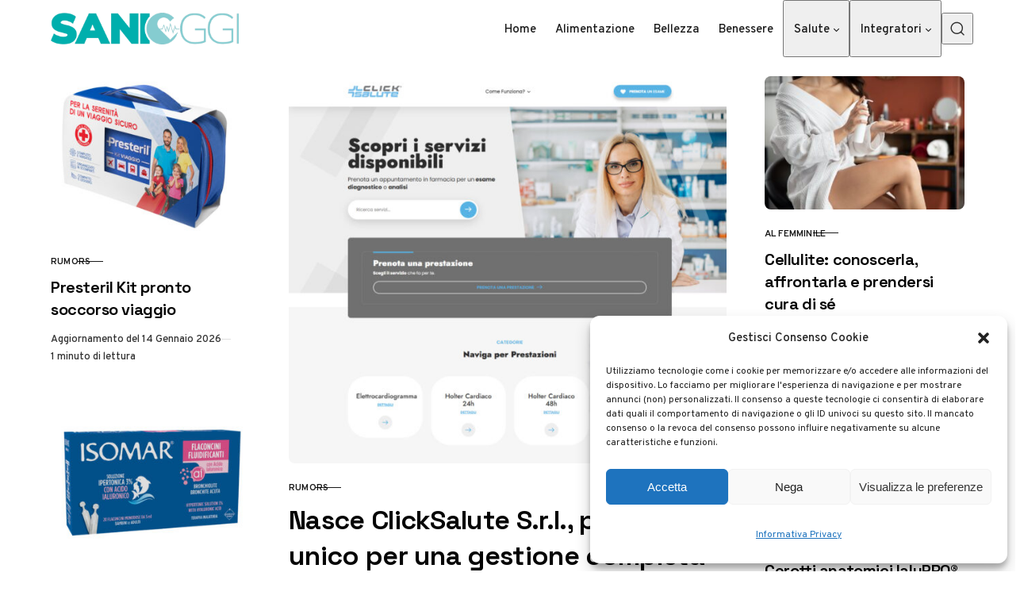

--- FILE ---
content_type: text/html; charset=UTF-8
request_url: https://sanioggi.it/
body_size: 19137
content:
<!DOCTYPE html> 
<html lang="it-IT" class="no-js" data-color-scheme="light" data-accent-color-scheme="dark" data-accent-color-contrast="true"> 
<head>
<meta charset="UTF-8">
<link rel="preload" as="font" type="font/woff2" href="https://sanioggi.it/wp-content/themes/pinolada/assets/fonts/overpass-v13-regular-latin.woff2" crossorigin> 
<link rel="preload" as="font" type="font/woff2" href="https://sanioggi.it/wp-content/themes/pinolada/assets/fonts/space-grotesk-v16-regular-latin.woff2" crossorigin> 
<link rel="preload" href="https://sanioggi.it/wp-content/cache/fvm/min/1768935490-css18e208fd0075204ed76ba619377988c9d402d774a3396411921a886fb78b1.css" as="style" media="all" /> 
<link rel="preload" href="https://sanioggi.it/wp-content/cache/fvm/min/1768935490-csseb41b717e0c3bbf932b638ed5490fbd3f63799a84a53f526bf6e1493ac944.css" as="style" media="all" />
<script data-cfasync="false">if(navigator.userAgent.match(/MSIE|Internet Explorer/i)||navigator.userAgent.match(/Trident\/7\..*?rv:11/i)){var href=document.location.href;if(!href.match(/[?&]iebrowser/)){if(href.indexOf("?")==-1){if(href.indexOf("#")==-1){document.location.href=href+"?iebrowser=1"}else{document.location.href=href.replace("#","?iebrowser=1#")}}else{if(href.indexOf("#")==-1){document.location.href=href+"&iebrowser=1"}else{document.location.href=href.replace("#","&iebrowser=1#")}}}}</script>
<script data-cfasync="false">class FVMLoader{constructor(e){this.triggerEvents=e,this.eventOptions={passive:!0},this.userEventListener=this.triggerListener.bind(this),this.delayedScripts={normal:[],async:[],defer:[]},this.allJQueries=[]}_addUserInteractionListener(e){this.triggerEvents.forEach(t=>window.addEventListener(t,e.userEventListener,e.eventOptions))}_removeUserInteractionListener(e){this.triggerEvents.forEach(t=>window.removeEventListener(t,e.userEventListener,e.eventOptions))}triggerListener(){this._removeUserInteractionListener(this),"loading"===document.readyState?document.addEventListener("DOMContentLoaded",this._loadEverythingNow.bind(this)):this._loadEverythingNow()}async _loadEverythingNow(){this._runAllDelayedCSS(),this._delayEventListeners(),this._delayJQueryReady(this),this._handleDocumentWrite(),this._registerAllDelayedScripts(),await this._loadScriptsFromList(this.delayedScripts.normal),await this._loadScriptsFromList(this.delayedScripts.defer),await this._loadScriptsFromList(this.delayedScripts.async),await this._triggerDOMContentLoaded(),await this._triggerWindowLoad(),window.dispatchEvent(new Event("wpr-allScriptsLoaded"))}_registerAllDelayedScripts(){document.querySelectorAll("script[type=fvmdelay]").forEach(e=>{e.hasAttribute("src")?e.hasAttribute("async")&&!1!==e.async?this.delayedScripts.async.push(e):e.hasAttribute("defer")&&!1!==e.defer||"module"===e.getAttribute("data-type")?this.delayedScripts.defer.push(e):this.delayedScripts.normal.push(e):this.delayedScripts.normal.push(e)})}_runAllDelayedCSS(){document.querySelectorAll("link[rel=fvmdelay]").forEach(e=>{e.setAttribute("rel","stylesheet")})}async _transformScript(e){return await this._requestAnimFrame(),new Promise(t=>{const n=document.createElement("script");let r;[...e.attributes].forEach(e=>{let t=e.nodeName;"type"!==t&&("data-type"===t&&(t="type",r=e.nodeValue),n.setAttribute(t,e.nodeValue))}),e.hasAttribute("src")?(n.addEventListener("load",t),n.addEventListener("error",t)):(n.text=e.text,t()),e.parentNode.replaceChild(n,e)})}async _loadScriptsFromList(e){const t=e.shift();return t?(await this._transformScript(t),this._loadScriptsFromList(e)):Promise.resolve()}_delayEventListeners(){let e={};function t(t,n){!function(t){function n(n){return e[t].eventsToRewrite.indexOf(n)>=0?"wpr-"+n:n}e[t]||(e[t]={originalFunctions:{add:t.addEventListener,remove:t.removeEventListener},eventsToRewrite:[]},t.addEventListener=function(){arguments[0]=n(arguments[0]),e[t].originalFunctions.add.apply(t,arguments)},t.removeEventListener=function(){arguments[0]=n(arguments[0]),e[t].originalFunctions.remove.apply(t,arguments)})}(t),e[t].eventsToRewrite.push(n)}function n(e,t){let n=e[t];Object.defineProperty(e,t,{get:()=>n||function(){},set(r){e["wpr"+t]=n=r}})}t(document,"DOMContentLoaded"),t(window,"DOMContentLoaded"),t(window,"load"),t(window,"pageshow"),t(document,"readystatechange"),n(document,"onreadystatechange"),n(window,"onload"),n(window,"onpageshow")}_delayJQueryReady(e){let t=window.jQuery;Object.defineProperty(window,"jQuery",{get:()=>t,set(n){if(n&&n.fn&&!e.allJQueries.includes(n)){n.fn.ready=n.fn.init.prototype.ready=function(t){e.domReadyFired?t.bind(document)(n):document.addEventListener("DOMContentLoaded2",()=>t.bind(document)(n))};const t=n.fn.on;n.fn.on=n.fn.init.prototype.on=function(){if(this[0]===window){function e(e){return e.split(" ").map(e=>"load"===e||0===e.indexOf("load.")?"wpr-jquery-load":e).join(" ")}"string"==typeof arguments[0]||arguments[0]instanceof String?arguments[0]=e(arguments[0]):"object"==typeof arguments[0]&&Object.keys(arguments[0]).forEach(t=>{delete Object.assign(arguments[0],{[e(t)]:arguments[0][t]})[t]})}return t.apply(this,arguments),this},e.allJQueries.push(n)}t=n}})}async _triggerDOMContentLoaded(){this.domReadyFired=!0,await this._requestAnimFrame(),document.dispatchEvent(new Event("DOMContentLoaded2")),await this._requestAnimFrame(),window.dispatchEvent(new Event("DOMContentLoaded2")),await this._requestAnimFrame(),document.dispatchEvent(new Event("wpr-readystatechange")),await this._requestAnimFrame(),document.wpronreadystatechange&&document.wpronreadystatechange()}async _triggerWindowLoad(){await this._requestAnimFrame(),window.dispatchEvent(new Event("wpr-load")),await this._requestAnimFrame(),window.wpronload&&window.wpronload(),await this._requestAnimFrame(),this.allJQueries.forEach(e=>e(window).trigger("wpr-jquery-load")),window.dispatchEvent(new Event("wpr-pageshow")),await this._requestAnimFrame(),window.wpronpageshow&&window.wpronpageshow()}_handleDocumentWrite(){const e=new Map;document.write=document.writeln=function(t){const n=document.currentScript,r=document.createRange(),i=n.parentElement;let a=e.get(n);void 0===a&&(a=n.nextSibling,e.set(n,a));const s=document.createDocumentFragment();r.setStart(s,0),s.appendChild(r.createContextualFragment(t)),i.insertBefore(s,a)}}async _requestAnimFrame(){return new Promise(e=>requestAnimationFrame(e))}static run(){const e=new FVMLoader(["keydown","mousemove","touchmove","touchstart","touchend","wheel"]);e._addUserInteractionListener(e)}}FVMLoader.run();</script>
<meta name="viewport" content="width=device-width, initial-scale=1.0">
<meta name='robots' content='index, follow, max-image-preview:large, max-snippet:-1, max-video-preview:-1' /><title>Salute e Benessere: Vivere meglio con SaniOggi.it</title>
<meta name="description" content="Salute e Benessere : SaniOggi è il portale incentrato sul mondo della salute e del benessere che aiuta a vivere meglio e a stare in forma." />
<link rel="canonical" href="https://sanioggi.it/" />
<meta property="og:locale" content="it_IT" />
<meta property="og:type" content="website" />
<meta property="og:title" content="Sanioggi.it" />
<meta property="og:description" content="Salute e Benessere : SaniOggi è il portale incentrato sul mondo della salute e del benessere che aiuta a vivere meglio e a stare in forma." />
<meta property="og:url" content="https://sanioggi.it/" />
<meta property="og:site_name" content="Sanioggi.it" />
<script type="application/ld+json" class="yoast-schema-graph">{"@context":"https://schema.org","@graph":[{"@type":"CollectionPage","@id":"https://sanioggi.it/","url":"https://sanioggi.it/","name":"Salute e Benessere: Vivere meglio con SaniOggi.it","isPartOf":{"@id":"https://sanioggi.it/#website"},"about":{"@id":"https://sanioggi.it/#organization"},"description":"Salute e Benessere : SaniOggi è il portale incentrato sul mondo della salute e del benessere che aiuta a vivere meglio e a stare in forma.","breadcrumb":{"@id":"https://sanioggi.it/#breadcrumb"},"inLanguage":"it-IT"},{"@type":"BreadcrumbList","@id":"https://sanioggi.it/#breadcrumb","itemListElement":[{"@type":"ListItem","position":1,"name":"Home"}]},{"@type":"WebSite","@id":"https://sanioggi.it/#website","url":"https://sanioggi.it/","name":"Sanioggi.it","description":"Salute e Benessere : SaniOggi è il portale incentrato sul mondo della salute e del benessere che aiuta a vivere meglio e a stare in forma.","publisher":{"@id":"https://sanioggi.it/#organization"},"potentialAction":[{"@type":"SearchAction","target":{"@type":"EntryPoint","urlTemplate":"https://sanioggi.it/?s={search_term_string}"},"query-input":{"@type":"PropertyValueSpecification","valueRequired":true,"valueName":"search_term_string"}}],"inLanguage":"it-IT"},{"@type":"Organization","@id":"https://sanioggi.it/#organization","name":"Sanioggi.it","url":"https://sanioggi.it/","logo":{"@type":"ImageObject","inLanguage":"it-IT","@id":"https://sanioggi.it/#/schema/logo/image/","url":"https://sanioggi.it/wp-content/uploads/2023/07/cropped-logo-sanioggi.png","contentUrl":"https://sanioggi.it/wp-content/uploads/2023/07/cropped-logo-sanioggi.png","width":700,"height":118,"caption":"Sanioggi.it"},"image":{"@id":"https://sanioggi.it/#/schema/logo/image/"}}]}</script>
<link rel="alternate" type="application/rss+xml" title="Sanioggi.it &raquo; Feed" href="https://sanioggi.it/feed/" />
<link rel="alternate" type="application/rss+xml" title="Sanioggi.it &raquo; Feed dei commenti" href="https://sanioggi.it/comments/feed/" /> 
<script class="pinolada-check-js">document.documentElement.classList.replace("no-js", "js");</script>
<script>
(function(w, d, s, l, i) {
w[l] = w[l] || [];
w[l].push({
'gtm.start': new Date().getTime(),
event: 'gtm.js'
});
var f = d.getElementsByTagName(s)[0],
j = d.createElement(s),
dl = l != 'dataLayer' ? '&l=' + l : '';
j.async = true;
j.src =
'https://www.googletagmanager.com/gtm.js?id=' + i + dl;
f.parentNode.insertBefore(j, f);
})(window, document, 'script', 'dataLayer', 'GTM-KMMM9HD');
</script>
<style id='wp-img-auto-sizes-contain-inline-css' media="all">img:is([sizes=auto i],[sizes^="auto," i]){contain-intrinsic-size:3000px 1500px}</style> 
<link rel='stylesheet' id='cmplz-general-css' href='https://sanioggi.it/wp-content/cache/fvm/min/1768935490-css18e208fd0075204ed76ba619377988c9d402d774a3396411921a886fb78b1.css' media='all' /> 
<link rel='stylesheet' id='pinolada-css' href='https://sanioggi.it/wp-content/cache/fvm/min/1768935490-csseb41b717e0c3bbf932b638ed5490fbd3f63799a84a53f526bf6e1493ac944.css' media='all' /> 
<style id='pinolada-inline-css' media="all">:root{--pinolada--color--background:#ffffff;--pinolada--color--accent:#055a5b;--pinolada--dark-mode--color--background:#18171c;--pinolada--dark-mode--color--accent:#055a5b}@font-face{font-family:'Overpass';font-style:normal;font-weight:100 900;font-display:swap;src:url(https://sanioggi.it/wp-content/themes/pinolada/assets/fonts/overpass-v13-regular-latin.woff2) format("woff2");unicode-range:U+0000-00FF,U+0131,U+0152-0153,U+02BB-02BC,U+02C6,U+02DA,U+02DC,U+0304,U+0308,U+0329,U+2000-206F,U+2074,U+20AC,U+2122,U+2191,U+2193,U+2212,U+2215,U+FEFF,U+FFFD}@font-face{font-family:'Overpass';font-style:normal;font-weight:100 900;font-display:swap;src:url(https://sanioggi.it/wp-content/themes/pinolada/assets/fonts/overpass-v13-regular-latin-ext.woff2) format("woff2");unicode-range:U+0100-02AF,U+0304,U+0308,U+0329,U+1E00-1E9F,U+1EF2-1EFF,U+2020,U+20A0-20AB,U+20AD-20C0,U+2113,U+2C60-2C7F,U+A720-A7FF}@font-face{font-family:'Overpass';font-style:italic;font-weight:100 900;font-display:swap;src:url(https://sanioggi.it/wp-content/themes/pinolada/assets/fonts/overpass-v13-italic-latin.woff2) format("woff2");unicode-range:U+0000-00FF,U+0131,U+0152-0153,U+02BB-02BC,U+02C6,U+02DA,U+02DC,U+0304,U+0308,U+0329,U+2000-206F,U+2074,U+20AC,U+2122,U+2191,U+2193,U+2212,U+2215,U+FEFF,U+FFFD}@font-face{font-family:'Overpass';font-style:italic;font-weight:100 900;font-display:swap;src:url(https://sanioggi.it/wp-content/themes/pinolada/assets/fonts/overpass-v13-italic-latin-ext.woff2) format("woff2");unicode-range:U+0100-02AF,U+0304,U+0308,U+0329,U+1E00-1E9F,U+1EF2-1EFF,U+2020,U+20A0-20AB,U+20AD-20C0,U+2113,U+2C60-2C7F,U+A720-A7FF}@font-face{font-family:'Space Grotesk';font-style:normal;font-weight:300 700;font-display:swap;src:url(https://sanioggi.it/wp-content/themes/pinolada/assets/fonts/space-grotesk-v16-regular-latin.woff2) format("woff2");unicode-range:U+0000-00FF,U+0131,U+0152-0153,U+02BB-02BC,U+02C6,U+02DA,U+02DC,U+0304,U+0308,U+0329,U+2000-206F,U+2074,U+20AC,U+2122,U+2191,U+2193,U+2212,U+2215,U+FEFF,U+FFFD}@font-face{font-family:'Space Grotesk';font-style:normal;font-weight:300 700;font-display:swap;src:url(https://sanioggi.it/wp-content/themes/pinolada/assets/fonts/space-grotesk-v16-regular-latin-ext.woff2) format("woff2");unicode-range:U+0100-02AF,U+0304,U+0308,U+0329,U+1E00-1E9F,U+1EF2-1EFF,U+2020,U+20A0-20AB,U+20AD-20C0,U+2113,U+2C60-2C7F,U+A720-A7FF}:root{--pinolada--font-family--base:Overpass, sans-serif;--pinolada--font-weight--base:400;--pinolada--font-weight--base-bold:600;--pinolada--font-family--elements:Overpass, sans-serif;--pinolada--font-weight--elements:500;--pinolada--font-weight--elements-bold:600;--pinolada--font-family--headings:"Space Grotesk", sans-serif;--pinolada--font-weight--headings:650;--pinolada--letter-spacing--headings:-0.02em;--pinolada--underline-position--headings:1.1em}</style> 
<style type="text/css" media="all">.aawp .aawp-tb__row--highlight{background-color:#256aaf}.aawp .aawp-tb__row--highlight{color:#fff}.aawp .aawp-tb__row--highlight a{color:#fff}</style> 
<style media="all">.cmplz-hidden{display:none!important}</style>
<style id='wp-block-heading-inline-css' media="all">h1:where(.wp-block-heading).has-background,h2:where(.wp-block-heading).has-background,h3:where(.wp-block-heading).has-background,h4:where(.wp-block-heading).has-background,h5:where(.wp-block-heading).has-background,h6:where(.wp-block-heading).has-background{padding:1.25em 2.375em}h1.has-text-align-left[style*=writing-mode]:where([style*=vertical-lr]),h1.has-text-align-right[style*=writing-mode]:where([style*=vertical-rl]),h2.has-text-align-left[style*=writing-mode]:where([style*=vertical-lr]),h2.has-text-align-right[style*=writing-mode]:where([style*=vertical-rl]),h3.has-text-align-left[style*=writing-mode]:where([style*=vertical-lr]),h3.has-text-align-right[style*=writing-mode]:where([style*=vertical-rl]),h4.has-text-align-left[style*=writing-mode]:where([style*=vertical-lr]),h4.has-text-align-right[style*=writing-mode]:where([style*=vertical-rl]),h5.has-text-align-left[style*=writing-mode]:where([style*=vertical-lr]),h5.has-text-align-right[style*=writing-mode]:where([style*=vertical-rl]),h6.has-text-align-left[style*=writing-mode]:where([style*=vertical-lr]),h6.has-text-align-right[style*=writing-mode]:where([style*=vertical-rl]){rotate:180deg}</style> 
<style id='wp-block-list-inline-css' media="all">ol,ul{box-sizing:border-box}:root :where(.wp-block-list.has-background){padding:1.25em 2.375em}</style> 
<style id='wp-block-paragraph-inline-css' media="all">.is-small-text{font-size:.875em}.is-regular-text{font-size:1em}.is-large-text{font-size:2.25em}.is-larger-text{font-size:3em}.has-drop-cap:not(:focus):first-letter{float:left;font-size:8.4em;font-style:normal;font-weight:100;line-height:.68;margin:.05em .1em 0 0;text-transform:uppercase}body.rtl .has-drop-cap:not(:focus):first-letter{float:none;margin-left:.1em}p.has-drop-cap.has-background{overflow:hidden}:root :where(p.has-background){padding:1.25em 2.375em}:where(p.has-text-color:not(.has-link-color)) a{color:inherit}p.has-text-align-left[style*="writing-mode:vertical-lr"],p.has-text-align-right[style*="writing-mode:vertical-rl"]{rotate:180deg}</style> 
<style id='wp-block-table-inline-css' media="all">.wp-block-table{overflow-x:auto}.wp-block-table table{border-collapse:collapse;width:100%}.wp-block-table thead{border-bottom:3px solid}.wp-block-table tfoot{border-top:3px solid}.wp-block-table td,.wp-block-table th{border:1px solid;padding:.5em}.wp-block-table .has-fixed-layout{table-layout:fixed;width:100%}.wp-block-table .has-fixed-layout td,.wp-block-table .has-fixed-layout th{word-break:break-word}.wp-block-table.aligncenter,.wp-block-table.alignleft,.wp-block-table.alignright{display:table;width:auto}.wp-block-table.aligncenter td,.wp-block-table.aligncenter th,.wp-block-table.alignleft td,.wp-block-table.alignleft th,.wp-block-table.alignright td,.wp-block-table.alignright th{word-break:break-word}.wp-block-table .has-subtle-light-gray-background-color{background-color:#f3f4f5}.wp-block-table .has-subtle-pale-green-background-color{background-color:#e9fbe5}.wp-block-table .has-subtle-pale-blue-background-color{background-color:#e7f5fe}.wp-block-table .has-subtle-pale-pink-background-color{background-color:#fcf0ef}.wp-block-table.is-style-stripes{background-color:initial;border-collapse:inherit;border-spacing:0}.wp-block-table.is-style-stripes tbody tr:nth-child(odd){background-color:#f0f0f0}.wp-block-table.is-style-stripes.has-subtle-light-gray-background-color tbody tr:nth-child(odd){background-color:#f3f4f5}.wp-block-table.is-style-stripes.has-subtle-pale-green-background-color tbody tr:nth-child(odd){background-color:#e9fbe5}.wp-block-table.is-style-stripes.has-subtle-pale-blue-background-color tbody tr:nth-child(odd){background-color:#e7f5fe}.wp-block-table.is-style-stripes.has-subtle-pale-pink-background-color tbody tr:nth-child(odd){background-color:#fcf0ef}.wp-block-table.is-style-stripes td,.wp-block-table.is-style-stripes th{border-color:#0000}.wp-block-table.is-style-stripes{border-bottom:1px solid #f0f0f0}.wp-block-table .has-border-color td,.wp-block-table .has-border-color th,.wp-block-table .has-border-color tr,.wp-block-table .has-border-color>*{border-color:inherit}.wp-block-table table[style*=border-top-color] tr:first-child,.wp-block-table table[style*=border-top-color] tr:first-child td,.wp-block-table table[style*=border-top-color] tr:first-child th,.wp-block-table table[style*=border-top-color]>*,.wp-block-table table[style*=border-top-color]>* td,.wp-block-table table[style*=border-top-color]>* th{border-top-color:inherit}.wp-block-table table[style*=border-top-color] tr:not(:first-child){border-top-color:initial}.wp-block-table table[style*=border-right-color] td:last-child,.wp-block-table table[style*=border-right-color] th,.wp-block-table table[style*=border-right-color] tr,.wp-block-table table[style*=border-right-color]>*{border-right-color:inherit}.wp-block-table table[style*=border-bottom-color] tr:last-child,.wp-block-table table[style*=border-bottom-color] tr:last-child td,.wp-block-table table[style*=border-bottom-color] tr:last-child th,.wp-block-table table[style*=border-bottom-color]>*,.wp-block-table table[style*=border-bottom-color]>* td,.wp-block-table table[style*=border-bottom-color]>* th{border-bottom-color:inherit}.wp-block-table table[style*=border-bottom-color] tr:not(:last-child){border-bottom-color:initial}.wp-block-table table[style*=border-left-color] td:first-child,.wp-block-table table[style*=border-left-color] th,.wp-block-table table[style*=border-left-color] tr,.wp-block-table table[style*=border-left-color]>*{border-left-color:inherit}.wp-block-table table[style*=border-style] td,.wp-block-table table[style*=border-style] th,.wp-block-table table[style*=border-style] tr,.wp-block-table table[style*=border-style]>*{border-style:inherit}.wp-block-table table[style*=border-width] td,.wp-block-table table[style*=border-width] th,.wp-block-table table[style*=border-width] tr,.wp-block-table table[style*=border-width]>*{border-style:inherit;border-width:inherit}</style> 
<style id='global-styles-inline-css' media="all">:root{--wp--preset--aspect-ratio--square:1;--wp--preset--aspect-ratio--4-3:4/3;--wp--preset--aspect-ratio--3-4:3/4;--wp--preset--aspect-ratio--3-2:3/2;--wp--preset--aspect-ratio--2-3:2/3;--wp--preset--aspect-ratio--16-9:16/9;--wp--preset--aspect-ratio--9-16:9/16;--wp--preset--color--black:#000000;--wp--preset--color--cyan-bluish-gray:#abb8c3;--wp--preset--color--white:#ffffff;--wp--preset--color--pale-pink:#f78da7;--wp--preset--color--vivid-red:#cf2e2e;--wp--preset--color--luminous-vivid-orange:#ff6900;--wp--preset--color--luminous-vivid-amber:#fcb900;--wp--preset--color--light-green-cyan:#7bdcb5;--wp--preset--color--vivid-green-cyan:#00d084;--wp--preset--color--pale-cyan-blue:#8ed1fc;--wp--preset--color--vivid-cyan-blue:#0693e3;--wp--preset--color--vivid-purple:#9b51e0;--wp--preset--color--accent:#055a5b;--wp--preset--gradient--vivid-cyan-blue-to-vivid-purple:linear-gradient(135deg,rgb(6,147,227) 0%,rgb(155,81,224) 100%);--wp--preset--gradient--light-green-cyan-to-vivid-green-cyan:linear-gradient(135deg,rgb(122,220,180) 0%,rgb(0,208,130) 100%);--wp--preset--gradient--luminous-vivid-amber-to-luminous-vivid-orange:linear-gradient(135deg,rgb(252,185,0) 0%,rgb(255,105,0) 100%);--wp--preset--gradient--luminous-vivid-orange-to-vivid-red:linear-gradient(135deg,rgb(255,105,0) 0%,rgb(207,46,46) 100%);--wp--preset--gradient--very-light-gray-to-cyan-bluish-gray:linear-gradient(135deg,rgb(238,238,238) 0%,rgb(169,184,195) 100%);--wp--preset--gradient--cool-to-warm-spectrum:linear-gradient(135deg,rgb(74,234,220) 0%,rgb(151,120,209) 20%,rgb(207,42,186) 40%,rgb(238,44,130) 60%,rgb(251,105,98) 80%,rgb(254,248,76) 100%);--wp--preset--gradient--blush-light-purple:linear-gradient(135deg,rgb(255,206,236) 0%,rgb(152,150,240) 100%);--wp--preset--gradient--blush-bordeaux:linear-gradient(135deg,rgb(254,205,165) 0%,rgb(254,45,45) 50%,rgb(107,0,62) 100%);--wp--preset--gradient--luminous-dusk:linear-gradient(135deg,rgb(255,203,112) 0%,rgb(199,81,192) 50%,rgb(65,88,208) 100%);--wp--preset--gradient--pale-ocean:linear-gradient(135deg,rgb(255,245,203) 0%,rgb(182,227,212) 50%,rgb(51,167,181) 100%);--wp--preset--gradient--electric-grass:linear-gradient(135deg,rgb(202,248,128) 0%,rgb(113,206,126) 100%);--wp--preset--gradient--midnight:linear-gradient(135deg,rgb(2,3,129) 0%,rgb(40,116,252) 100%);--wp--preset--font-size--small:var(--pinolada--font-size--xs);--wp--preset--font-size--medium:var(--pinolada--font-size--h4);--wp--preset--font-size--large:var(--pinolada--font-size--h2);--wp--preset--font-size--x-large:var(--pinolada--font-size--h1);--wp--preset--spacing--20:0.44rem;--wp--preset--spacing--30:0.67rem;--wp--preset--spacing--40:1rem;--wp--preset--spacing--50:1.5rem;--wp--preset--spacing--60:2.25rem;--wp--preset--spacing--70:3.38rem;--wp--preset--spacing--80:5.06rem;--wp--preset--shadow--natural:6px 6px 9px rgba(0, 0, 0, 0.2);--wp--preset--shadow--deep:12px 12px 50px rgba(0, 0, 0, 0.4);--wp--preset--shadow--sharp:6px 6px 0px rgba(0, 0, 0, 0.2);--wp--preset--shadow--outlined:6px 6px 0px -3px rgb(255, 255, 255), 6px 6px rgb(0, 0, 0);--wp--preset--shadow--crisp:6px 6px 0px rgb(0, 0, 0)}:where(.is-layout-flex){gap:.5em}:where(.is-layout-grid){gap:.5em}body .is-layout-flex{display:flex}.is-layout-flex{flex-wrap:wrap;align-items:center}.is-layout-flex>:is(*,div){margin:0}body .is-layout-grid{display:grid}.is-layout-grid>:is(*,div){margin:0}:where(.wp-block-columns.is-layout-flex){gap:2em}:where(.wp-block-columns.is-layout-grid){gap:2em}:where(.wp-block-post-template.is-layout-flex){gap:1.25em}:where(.wp-block-post-template.is-layout-grid){gap:1.25em}.has-black-color{color:var(--wp--preset--color--black)!important}.has-cyan-bluish-gray-color{color:var(--wp--preset--color--cyan-bluish-gray)!important}.has-white-color{color:var(--wp--preset--color--white)!important}.has-pale-pink-color{color:var(--wp--preset--color--pale-pink)!important}.has-vivid-red-color{color:var(--wp--preset--color--vivid-red)!important}.has-luminous-vivid-orange-color{color:var(--wp--preset--color--luminous-vivid-orange)!important}.has-luminous-vivid-amber-color{color:var(--wp--preset--color--luminous-vivid-amber)!important}.has-light-green-cyan-color{color:var(--wp--preset--color--light-green-cyan)!important}.has-vivid-green-cyan-color{color:var(--wp--preset--color--vivid-green-cyan)!important}.has-pale-cyan-blue-color{color:var(--wp--preset--color--pale-cyan-blue)!important}.has-vivid-cyan-blue-color{color:var(--wp--preset--color--vivid-cyan-blue)!important}.has-vivid-purple-color{color:var(--wp--preset--color--vivid-purple)!important}.has-black-background-color{background-color:var(--wp--preset--color--black)!important}.has-cyan-bluish-gray-background-color{background-color:var(--wp--preset--color--cyan-bluish-gray)!important}.has-white-background-color{background-color:var(--wp--preset--color--white)!important}.has-pale-pink-background-color{background-color:var(--wp--preset--color--pale-pink)!important}.has-vivid-red-background-color{background-color:var(--wp--preset--color--vivid-red)!important}.has-luminous-vivid-orange-background-color{background-color:var(--wp--preset--color--luminous-vivid-orange)!important}.has-luminous-vivid-amber-background-color{background-color:var(--wp--preset--color--luminous-vivid-amber)!important}.has-light-green-cyan-background-color{background-color:var(--wp--preset--color--light-green-cyan)!important}.has-vivid-green-cyan-background-color{background-color:var(--wp--preset--color--vivid-green-cyan)!important}.has-pale-cyan-blue-background-color{background-color:var(--wp--preset--color--pale-cyan-blue)!important}.has-vivid-cyan-blue-background-color{background-color:var(--wp--preset--color--vivid-cyan-blue)!important}.has-vivid-purple-background-color{background-color:var(--wp--preset--color--vivid-purple)!important}.has-black-border-color{border-color:var(--wp--preset--color--black)!important}.has-cyan-bluish-gray-border-color{border-color:var(--wp--preset--color--cyan-bluish-gray)!important}.has-white-border-color{border-color:var(--wp--preset--color--white)!important}.has-pale-pink-border-color{border-color:var(--wp--preset--color--pale-pink)!important}.has-vivid-red-border-color{border-color:var(--wp--preset--color--vivid-red)!important}.has-luminous-vivid-orange-border-color{border-color:var(--wp--preset--color--luminous-vivid-orange)!important}.has-luminous-vivid-amber-border-color{border-color:var(--wp--preset--color--luminous-vivid-amber)!important}.has-light-green-cyan-border-color{border-color:var(--wp--preset--color--light-green-cyan)!important}.has-vivid-green-cyan-border-color{border-color:var(--wp--preset--color--vivid-green-cyan)!important}.has-pale-cyan-blue-border-color{border-color:var(--wp--preset--color--pale-cyan-blue)!important}.has-vivid-cyan-blue-border-color{border-color:var(--wp--preset--color--vivid-cyan-blue)!important}.has-vivid-purple-border-color{border-color:var(--wp--preset--color--vivid-purple)!important}.has-vivid-cyan-blue-to-vivid-purple-gradient-background{background:var(--wp--preset--gradient--vivid-cyan-blue-to-vivid-purple)!important}.has-light-green-cyan-to-vivid-green-cyan-gradient-background{background:var(--wp--preset--gradient--light-green-cyan-to-vivid-green-cyan)!important}.has-luminous-vivid-amber-to-luminous-vivid-orange-gradient-background{background:var(--wp--preset--gradient--luminous-vivid-amber-to-luminous-vivid-orange)!important}.has-luminous-vivid-orange-to-vivid-red-gradient-background{background:var(--wp--preset--gradient--luminous-vivid-orange-to-vivid-red)!important}.has-very-light-gray-to-cyan-bluish-gray-gradient-background{background:var(--wp--preset--gradient--very-light-gray-to-cyan-bluish-gray)!important}.has-cool-to-warm-spectrum-gradient-background{background:var(--wp--preset--gradient--cool-to-warm-spectrum)!important}.has-blush-light-purple-gradient-background{background:var(--wp--preset--gradient--blush-light-purple)!important}.has-blush-bordeaux-gradient-background{background:var(--wp--preset--gradient--blush-bordeaux)!important}.has-luminous-dusk-gradient-background{background:var(--wp--preset--gradient--luminous-dusk)!important}.has-pale-ocean-gradient-background{background:var(--wp--preset--gradient--pale-ocean)!important}.has-electric-grass-gradient-background{background:var(--wp--preset--gradient--electric-grass)!important}.has-midnight-gradient-background{background:var(--wp--preset--gradient--midnight)!important}.has-small-font-size{font-size:var(--wp--preset--font-size--small)!important}.has-medium-font-size{font-size:var(--wp--preset--font-size--medium)!important}.has-large-font-size{font-size:var(--wp--preset--font-size--large)!important}.has-x-large-font-size{font-size:var(--wp--preset--font-size--x-large)!important}</style> 
<style id='core-block-supports-inline-css' media="all">/** * Core styles: block-supports */ /*# sourceURL=core-block-supports-inline-css */</style> 
</head>
<body data-cmplz=1 class="home blog wp-custom-logo wp-embed-responsive wp-theme-pinolada wp-child-theme-pinolada-child aawp-custom"> 
<noscript><iframe src="https://www.googletagmanager.com/ns.html?id=GTM-KMMM9HD" height="0" width="0" style="display:none;visibility:hidden"></iframe></noscript>
<a class="skip-link visually-hidden-focusable" href="#main">Vai al contenuto</a> <div id="page" class="site"> <header id="site-header" class="site-header"> <div class="site-header__container"> <a href="https://sanioggi.it/" rel="home" class="site-header__logo"> <img class="site-header__logo-image" data-logo-color-scheme="default" src="https://sanioggi.it/wp-content/uploads/2023/07/cropped-logo-sanioggi.png" alt="Sanioggi.it"> </a> <div id="site-navigation" class="site-navigation"> <div class="site-navigation__inner"> <nav class="nav-primary"><ul class="nav-primary__menu"><li id="menu-item-5490" class="menu-item menu-item-type-custom menu-item-object-custom current-menu-item current_page_item menu-item-home menu-item-5490 nav-primary__menu-item"><a href="https://sanioggi.it/" aria-current="page" class="nav-primary__menu-link"><span class="nav-primary__menu-title">Home</span></a></li> <li id="menu-item-6347" class="menu-item menu-item-type-taxonomy menu-item-object-category menu-item-6347 nav-primary__menu-item"><a href="https://sanioggi.it/alimentazione/" class="nav-primary__menu-link"><span class="nav-primary__menu-title">Alimentazione</span></a></li> <li id="menu-item-6346" class="menu-item menu-item-type-taxonomy menu-item-object-category menu-item-6346 nav-primary__menu-item"><a href="https://sanioggi.it/bellezza/" class="nav-primary__menu-link"><span class="nav-primary__menu-title">Bellezza</span></a></li> <li id="menu-item-6345" class="menu-item menu-item-type-taxonomy menu-item-object-category menu-item-6345 nav-primary__menu-item"><a href="https://sanioggi.it/rimedi-naturali/" class="nav-primary__menu-link"><span class="nav-primary__menu-title">Benessere</span></a></li> <li id="menu-item-5285" class="menu-item menu-item-type-taxonomy menu-item-object-category menu-item-has-children menu-item-5285 nav-primary__menu-item" data-has-submenu="1"><button class="nav-primary__menu-link" data-open-submenu="true" aria-expanded="false" aria-controls="nav-primary-submenu-5285"><span class="nav-primary__menu-title">Salute</span></button> <ul class="sub-menu nav-submenu nav-primary__submenu" id="nav-primary-submenu-5285"> <li id="menu-item-6692" class="menu-item menu-item-type-custom menu-item-object-custom menu-item-6692 nav-primary__menu-item"><a href="https://sanioggi.it/fitness/" class="nav-primary__menu-link"><span class="nav-primary__menu-title">Fitness</span></a></li> <li id="menu-item-28506" class="menu-item menu-item-type-taxonomy menu-item-object-category menu-item-28506 nav-primary__menu-item"><a href="https://sanioggi.it/chirurgia-estetica/" class="nav-primary__menu-link"><span class="nav-primary__menu-title">Chirurgia Estetica</span></a></li> </ul> </li> <li id="menu-item-7980" class="menu-item menu-item-type-taxonomy menu-item-object-category menu-item-has-children menu-item-7980 nav-primary__menu-item" data-has-submenu="1"><button class="nav-primary__menu-link" data-open-submenu="true" aria-expanded="false" aria-controls="nav-primary-submenu-7980"><span class="nav-primary__menu-title">Integratori</span></button> <ul class="sub-menu nav-submenu nav-primary__submenu" id="nav-primary-submenu-7980"> <li id="menu-item-6359" class="menu-item menu-item-type-custom menu-item-object-custom menu-item-6359 nav-primary__menu-item"><a href="https://sanioggi.it/bacche-di-goji-benefici-e-controindicazioni/" class="nav-primary__menu-link"><span class="nav-primary__menu-title">Bacche di GOJI</span></a></li> <li id="menu-item-6364" class="menu-item menu-item-type-custom menu-item-object-custom menu-item-6364 nav-primary__menu-item"><a href="https://sanioggi.it/green-magic/" class="nav-primary__menu-link"><span class="nav-primary__menu-title">Green Magic</span></a></li> <li id="menu-item-6398" class="menu-item menu-item-type-custom menu-item-object-custom menu-item-6398 nav-primary__menu-item"><a href="https://sanioggi.it/african-mango/" class="nav-primary__menu-link"><span class="nav-primary__menu-title">African Mango</span></a></li> <li id="menu-item-6445" class="menu-item menu-item-type-custom menu-item-object-custom menu-item-6445 nav-primary__menu-item"><a href="https://sanioggi.it/garcinia-cambogia-pura/" class="nav-primary__menu-link"><span class="nav-primary__menu-title">Garcinia Cambogia Pura</span></a></li> <li id="menu-item-6566" class="menu-item menu-item-type-custom menu-item-object-custom menu-item-6566 nav-primary__menu-item"><a href="https://sanioggi.it/raspberry-ketone/" class="nav-primary__menu-link"><span class="nav-primary__menu-title">Raspberry Ketone</span></a></li> <li id="menu-item-6873" class="menu-item menu-item-type-custom menu-item-object-custom menu-item-6873 nav-primary__menu-item"><a href="https://sanioggi.it/glucomannano-proprieta-e-benefici/" class="nav-primary__menu-link"><span class="nav-primary__menu-title">Glucomannano</span></a></li> </ul> </li> </ul></nav> </div> </div> <button class="site-header__search-trigger" data-site-action-trigger="search" aria-label="Apri la ricerca" aria-expanded="false" aria-controls="site-search"> <svg version="1.1" aria-hidden="true" width="19" height="19" viewBox="0 0 19 19" fill="none" xmlns="http://www.w3.org/2000/svg"><path d="M2.04004 8.79391C2.04004 5.18401 5.02763 2.23297 8.74367 2.23297C12.4597 2.23297 15.4473 5.18401 15.4473 8.79391C15.4473 12.4038 12.4597 15.3549 8.74367 15.3549C5.02763 15.3549 2.04004 12.4038 2.04004 8.79391ZM8.74367 0.732971C4.22666 0.732971 0.540039 4.32838 0.540039 8.79391C0.540039 13.2595 4.22666 16.8549 8.74367 16.8549C10.4144 16.8549 11.9716 16.363 13.2706 15.5171C13.6981 15.2387 14.2697 15.2585 14.6339 15.6158L17.4752 18.4027C17.7668 18.6887 18.2338 18.6887 18.5254 18.4027V18.4027C18.8251 18.1087 18.8251 17.626 18.5254 17.332L15.725 14.5853C15.3514 14.2188 15.3296 13.6296 15.6192 13.1936C16.4587 11.9301 16.9473 10.4197 16.9473 8.79391C16.9473 4.32838 13.2607 0.732971 8.74367 0.732971Z" fill="currentColor" /></svg> </button> <button class="site-header__hamburger" data-site-action-trigger="navigation" aria-label="Apri il menu" aria-expanded="false" aria-controls="site-navigation"> <svg version="1.1" aria-hidden="true" width="24" height="25" viewBox="0 0 24 25" fill="none" xmlns="http://www.w3.org/2000/svg"> <rect class="hamburger-line-1" y="3" width="24" height="2" rx="0.75" fill="currentColor" /> <rect class="hamburger-line-2" y="11.5" width="22" height="2" rx="0.75" fill="currentColor" /> <rect class="hamburger-line-3" y="20" width="12" height="2" rx="0.75" fill="currentColor" /> </svg> </button> </div> <div id="site-search" class="site-search"> <div class="site-search__inner"> <form class="site-search__form" action="https://sanioggi.it/"> <label class="visually-hidden" for="site-search-form">Ricerca per:</label> <input type="search" id="site-search-form" name="s" placeholder="Cerca..." value=""> <button class="site-search__form-submit" type="submit" aria-label="Ricerca"><svg version="1.1" aria-hidden="true" width="19" height="19" viewBox="0 0 19 19" fill="none" xmlns="http://www.w3.org/2000/svg"><path d="M2.04004 8.79391C2.04004 5.18401 5.02763 2.23297 8.74367 2.23297C12.4597 2.23297 15.4473 5.18401 15.4473 8.79391C15.4473 12.4038 12.4597 15.3549 8.74367 15.3549C5.02763 15.3549 2.04004 12.4038 2.04004 8.79391ZM8.74367 0.732971C4.22666 0.732971 0.540039 4.32838 0.540039 8.79391C0.540039 13.2595 4.22666 16.8549 8.74367 16.8549C10.4144 16.8549 11.9716 16.363 13.2706 15.5171C13.6981 15.2387 14.2697 15.2585 14.6339 15.6158L17.4752 18.4027C17.7668 18.6887 18.2338 18.6887 18.5254 18.4027V18.4027C18.8251 18.1087 18.8251 17.626 18.5254 17.332L15.725 14.5853C15.3514 14.2188 15.3296 13.6296 15.6192 13.1936C16.4587 11.9301 16.9473 10.4197 16.9473 8.79391C16.9473 4.32838 13.2607 0.732971 8.74367 0.732971Z" fill="currentColor" /></svg> </button> <button type="button" class="site-search__close" data-close-site-actions aria-label="Chiudi la ricerca"> <svg xmlns="http://www.w3.org/2000/svg" viewBox="0 0 24 24" width="20" height="20" aria-hidden="true" focusable="false"><path d="M13 11.8l6.1-6.3-1-1-6.1 6.2-6.1-6.2-1 1 6.1 6.3-6.5 6.7 1 1 6.5-6.6 6.5 6.6 1-1z" fill="currentColor"></path></svg> </button> </form> </div> <span class="site-search__backdrop" data-close-site-actions></span> </div> </header> <main id="main" class="site-main" tabindex="-1"> <div class="posts-highlight section" data-style="magazine"> <article class="post-card post-37456 post type-post status-publish format-standard has-post-thumbnail hentry category-rumors tag-akodoc tag-alma-led tag-broletto-corporate-advisory tag-clicksalute tag-corman tag-farmacia tag-servizi-in-farmacia tag-studio-muscato-micaludi tag-studio-rock" data-layout="highlight-medium" data-has-featured-image="true" data-show-exerpt-on-mobile="false"> <a href="https://sanioggi.it/nasce-clicksalute-s-r-l-partner-unico-per-una-gestione-completa-di-tutti-servizi-erogabili-in-farmacia/" class="post-card__media" tabindex="-1"> <figure class="post-card__figure"> <img width="1120" height="991" src="https://sanioggi.it/wp-content/uploads/2026/01/SCREEN-ClickSalute-1120x991.jpg" class="post-card__image wp-post-image" alt="" loading="eager" sizes="(min-width: 81.25em) 554px, (min-width: 62.5em) 42vw, (min-width: 37.5em) 88vw, 85vw" onload="this.setAttribute(&quot;data-loaded&quot;, true)" decoding="async" fetchpriority="high" srcset="https://sanioggi.it/wp-content/uploads/2026/01/SCREEN-ClickSalute-1120x991.jpg 1120w, https://sanioggi.it/wp-content/uploads/2026/01/SCREEN-ClickSalute-300x265.jpg 300w, https://sanioggi.it/wp-content/uploads/2026/01/SCREEN-ClickSalute-1024x906.jpg 1024w, https://sanioggi.it/wp-content/uploads/2026/01/SCREEN-ClickSalute-768x680.jpg 768w, https://sanioggi.it/wp-content/uploads/2026/01/SCREEN-ClickSalute-1536x1359.jpg 1536w, https://sanioggi.it/wp-content/uploads/2026/01/SCREEN-ClickSalute-500x442.jpg 500w, https://sanioggi.it/wp-content/uploads/2026/01/SCREEN-ClickSalute-640x566.jpg 640w, https://sanioggi.it/wp-content/uploads/2026/01/SCREEN-ClickSalute-855x757.jpg 855w, https://sanioggi.it/wp-content/uploads/2026/01/SCREEN-ClickSalute-1284x1136.jpg 1284w, https://sanioggi.it/wp-content/uploads/2026/01/SCREEN-ClickSalute.jpg 1582w" /> </figure> </a> <div class="post-card__content"> <div class="post-meta__category"> <span class="visually-hidden">Categoria</span> <a href="https://sanioggi.it/rumors/" rel="category tag">Rumors</a></div> <a href="https://sanioggi.it/nasce-clicksalute-s-r-l-partner-unico-per-una-gestione-completa-di-tutti-servizi-erogabili-in-farmacia/" class="post-card__content-link"> <div class="post-card__content-main"> <h2 class="post-card__title"><span class="post-card__title-inner">Nasce ClickSalute S.r.l., partner unico per una gestione completa di tutti servizi erogabili in farmacia</span></h2> <div class="post-card__excerpt"> <p>L&rsquo;operazione riguarda la creazione di una nuova realt&agrave; partecipata al 60% da Akodoc e al 40% da Corman Milano, 16&#8230;</p> </div> </div> </a> <div class="post-card__footer"> <div class="post-card__footer-meta post-meta"> <span class="post-meta__item post-meta__item--date"> <span class="post-meta__item-inner"> <span class="visually-hidden">Pubblicato</span> <time datetime="2026-01-20T12:29:24+01:00"> 20 Gennaio 2026 </time> </span> </span> <span class="post-meta__item post-meta__item--reading-time"> <span class="post-meta__item-inner"> 3 minuti di lettura </span> </span> </div> <span class="post-card__footer-arrow"> <svg version="1.1" aria-hidden="true" focusable="false" width="17" height="12" viewBox="0 0 17 12" fill="none" xmlns="http://www.w3.org/2000/svg"><path d="M16.5303 6.53033C16.8232 6.23744 16.8232 5.76256 16.5303 5.46967L11.7574 0.696699C11.4645 0.403806 10.9896 0.403806 10.6967 0.696699C10.4038 0.989592 10.4038 1.46447 10.6967 1.75736L14.9393 6L10.6967 10.2426C10.4038 10.5355 10.4038 11.0104 10.6967 11.3033C10.9896 11.5962 11.4645 11.5962 11.7574 11.3033L16.5303 6.53033ZM0 6.75H16V5.25H0V6.75Z" fill="currentColor" /></svg> </span> </div> </div> </article> <article class="post-card post-37412 post type-post status-publish format-standard has-post-thumbnail hentry category-rumors tag-kit-pronto-soccorso tag-presteril tag-soccorso-viaggio" data-layout="highlight" data-has-featured-image="true" data-show-exerpt-on-mobile="false"> <a href="https://sanioggi.it/presteril-kit-pronto-soccorso-viaggio/" class="post-card__media" tabindex="-1"> <figure class="post-card__figure"> <img width="1120" height="903" src="https://sanioggi.it/wp-content/uploads/2025/10/PS010-PresterilKITVIAGGIOCHIUSOFascetta_def-copia-1120x903.jpg" class="post-card__image wp-post-image" alt="" loading="lazy" sizes="auto, (min-width: 81.25em) 253px, (min-width: 62.5em) 20vw, (min-width: 37.5em) 55vw, 85vw" onload="this.setAttribute(&quot;data-loaded&quot;, true)" decoding="async" srcset="https://sanioggi.it/wp-content/uploads/2025/10/PS010-PresterilKITVIAGGIOCHIUSOFascetta_def-copia-1120x903.jpg 1120w, https://sanioggi.it/wp-content/uploads/2025/10/PS010-PresterilKITVIAGGIOCHIUSOFascetta_def-copia-500x403.jpg 500w, https://sanioggi.it/wp-content/uploads/2025/10/PS010-PresterilKITVIAGGIOCHIUSOFascetta_def-copia-640x516.jpg 640w, https://sanioggi.it/wp-content/uploads/2025/10/PS010-PresterilKITVIAGGIOCHIUSOFascetta_def-copia-855x690.jpg 855w, https://sanioggi.it/wp-content/uploads/2025/10/PS010-PresterilKITVIAGGIOCHIUSOFascetta_def-copia-1284x1036.jpg 1284w, https://sanioggi.it/wp-content/uploads/2025/10/PS010-PresterilKITVIAGGIOCHIUSOFascetta_def-copia-300x242.jpg 300w, https://sanioggi.it/wp-content/uploads/2025/10/PS010-PresterilKITVIAGGIOCHIUSOFascetta_def-copia-1024x826.jpg 1024w, https://sanioggi.it/wp-content/uploads/2025/10/PS010-PresterilKITVIAGGIOCHIUSOFascetta_def-copia-768x620.jpg 768w, https://sanioggi.it/wp-content/uploads/2025/10/PS010-PresterilKITVIAGGIOCHIUSOFascetta_def-copia.jpg 1500w" /> </figure> </a> <div class="post-card__content"> <div class="post-meta__category"> <span class="visually-hidden">Categoria</span> <a href="https://sanioggi.it/rumors/" rel="category tag">Rumors</a></div> <a href="https://sanioggi.it/presteril-kit-pronto-soccorso-viaggio/" class="post-card__content-link"> <div class="post-card__content-main"> <h2 class="post-card__title"><span class="post-card__title-inner">Presteril Kit pronto soccorso viaggio</span></h2> <div class="post-card__excerpt"> <p>Qualunque sia la meta prescelta per la tua vacanza, non pu&ograve; mancare un pratico kit pronto soccorso viaggio. Per te&#8230;</p> </div> </div> </a> <div class="post-card__footer"> <div class="post-card__footer-meta post-meta"> <span class="post-meta__item post-meta__item--date"> <span class="post-meta__item-inner"> <time style="text-transform: inherit;" datetime="2026-01-14 16:24" itemprop="dateModified"> Aggiornamento del 14 Gennaio 2026 </time> </span> </span> <span class="post-meta__item post-meta__item--reading-time"> <span class="post-meta__item-inner"> 1 minuto di lettura </span> </span> </div> <span class="post-card__footer-arrow"> <svg version="1.1" aria-hidden="true" focusable="false" width="17" height="12" viewBox="0 0 17 12" fill="none" xmlns="http://www.w3.org/2000/svg"><path d="M16.5303 6.53033C16.8232 6.23744 16.8232 5.76256 16.5303 5.46967L11.7574 0.696699C11.4645 0.403806 10.9896 0.403806 10.6967 0.696699C10.4038 0.989592 10.4038 1.46447 10.6967 1.75736L14.9393 6L10.6967 10.2426C10.4038 10.5355 10.4038 11.0104 10.6967 11.3033C10.9896 11.5962 11.4645 11.5962 11.7574 11.3033L16.5303 6.53033ZM0 6.75H16V5.25H0V6.75Z" fill="currentColor" /></svg> </span> </div> </div> </article> <article class="post-card post-37407 post type-post status-publish format-standard has-post-thumbnail hentry category-rumors tag-acido-ialuronico tag-bronchioliti tag-bronchiti tag-flaconcini tag-influenza tag-raffreddore" data-layout="highlight" data-has-featured-image="true" data-show-exerpt-on-mobile="false"> <a href="https://sanioggi.it/novita-isomar-flaconcini-fluidificanti-con-acido-ialuronico/" class="post-card__media" tabindex="-1"> <figure class="post-card__figure"> <img width="1120" height="768" src="https://sanioggi.it/wp-content/uploads/2025/10/3D-AST.-FLACONCINI-AI-copia-1120x768.jpg" class="post-card__image wp-post-image" alt="Isomar" loading="lazy" sizes="auto, (min-width: 81.25em) 253px, (min-width: 62.5em) 20vw, (min-width: 37.5em) 55vw, 85vw" onload="this.setAttribute(&quot;data-loaded&quot;, true)" decoding="async" srcset="https://sanioggi.it/wp-content/uploads/2025/10/3D-AST.-FLACONCINI-AI-copia-1120x768.jpg 1120w, https://sanioggi.it/wp-content/uploads/2025/10/3D-AST.-FLACONCINI-AI-copia-500x343.jpg 500w, https://sanioggi.it/wp-content/uploads/2025/10/3D-AST.-FLACONCINI-AI-copia-640x439.jpg 640w, https://sanioggi.it/wp-content/uploads/2025/10/3D-AST.-FLACONCINI-AI-copia-855x586.jpg 855w, https://sanioggi.it/wp-content/uploads/2025/10/3D-AST.-FLACONCINI-AI-copia-1284x880.jpg 1284w, https://sanioggi.it/wp-content/uploads/2025/10/3D-AST.-FLACONCINI-AI-copia-1920x1316.jpg 1920w, https://sanioggi.it/wp-content/uploads/2025/10/3D-AST.-FLACONCINI-AI-copia-scaled.jpg 2560w, https://sanioggi.it/wp-content/uploads/2025/10/3D-AST.-FLACONCINI-AI-copia-300x206.jpg 300w, https://sanioggi.it/wp-content/uploads/2025/10/3D-AST.-FLACONCINI-AI-copia-1024x702.jpg 1024w, https://sanioggi.it/wp-content/uploads/2025/10/3D-AST.-FLACONCINI-AI-copia-768x527.jpg 768w, https://sanioggi.it/wp-content/uploads/2025/10/3D-AST.-FLACONCINI-AI-copia-1536x1053.jpg 1536w, https://sanioggi.it/wp-content/uploads/2025/10/3D-AST.-FLACONCINI-AI-copia-2048x1404.jpg 2048w" /> </figure> </a> <div class="post-card__content"> <div class="post-meta__category"> <span class="visually-hidden">Categoria</span> <a href="https://sanioggi.it/rumors/" rel="category tag">Rumors</a></div> <a href="https://sanioggi.it/novita-isomar-flaconcini-fluidificanti-con-acido-ialuronico/" class="post-card__content-link"> <div class="post-card__content-main"> <h2 class="post-card__title"><span class="post-card__title-inner">Novità &#8211; Isomar Flaconcini Fluidificanti con Acido Ialuronico</span></h2> <div class="post-card__excerpt"> <p>Si apre la stagione influenzale! Affrontala a naso libero! Con l&rsquo;arrivo dei primi freddi si apre la stagione influenzale, un&#8230;</p> </div> </div> </a> <div class="post-card__footer"> <div class="post-card__footer-meta post-meta"> <span class="post-meta__item post-meta__item--date"> <span class="post-meta__item-inner"> <span class="visually-hidden">Pubblicato</span> <time datetime="2025-10-23T09:17:26+02:00"> 23 Ottobre 2025 </time> </span> </span> <span class="post-meta__item post-meta__item--reading-time"> <span class="post-meta__item-inner"> 2 minuti di lettura </span> </span> </div> <span class="post-card__footer-arrow"> <svg version="1.1" aria-hidden="true" focusable="false" width="17" height="12" viewBox="0 0 17 12" fill="none" xmlns="http://www.w3.org/2000/svg"><path d="M16.5303 6.53033C16.8232 6.23744 16.8232 5.76256 16.5303 5.46967L11.7574 0.696699C11.4645 0.403806 10.9896 0.403806 10.6967 0.696699C10.4038 0.989592 10.4038 1.46447 10.6967 1.75736L14.9393 6L10.6967 10.2426C10.4038 10.5355 10.4038 11.0104 10.6967 11.3033C10.9896 11.5962 11.4645 11.5962 11.7574 11.3033L16.5303 6.53033ZM0 6.75H16V5.25H0V6.75Z" fill="currentColor" /></svg> </span> </div> </div> </article> <article class="post-card post-37401 post type-post status-publish format-standard has-post-thumbnail hentry category-al-femminile" data-layout="highlight" data-has-featured-image="true" data-show-exerpt-on-mobile="false"> <a href="https://sanioggi.it/cellulite-conoscerla-affrontarla-e-prendersi-cura-di-se/" class="post-card__media" tabindex="-1"> <figure class="post-card__figure"> <img width="1120" height="746" src="https://sanioggi.it/wp-content/uploads/2025/10/cellulite-1120x746.jpg" class="post-card__image wp-post-image" alt="" loading="lazy" sizes="auto, (min-width: 81.25em) 253px, (min-width: 62.5em) 20vw, (min-width: 37.5em) 55vw, 85vw" onload="this.setAttribute(&quot;data-loaded&quot;, true)" decoding="async" srcset="https://sanioggi.it/wp-content/uploads/2025/10/cellulite-1120x746.jpg 1120w, https://sanioggi.it/wp-content/uploads/2025/10/cellulite-500x333.jpg 500w, https://sanioggi.it/wp-content/uploads/2025/10/cellulite-640x427.jpg 640w, https://sanioggi.it/wp-content/uploads/2025/10/cellulite-855x570.jpg 855w, https://sanioggi.it/wp-content/uploads/2025/10/cellulite-300x200.jpg 300w, https://sanioggi.it/wp-content/uploads/2025/10/cellulite-1024x682.jpg 1024w, https://sanioggi.it/wp-content/uploads/2025/10/cellulite-768x512.jpg 768w, https://sanioggi.it/wp-content/uploads/2025/10/cellulite.jpg 1280w" /> </figure> </a> <div class="post-card__content"> <div class="post-meta__category"> <span class="visually-hidden">Categoria</span> <a href="https://sanioggi.it/al-femminile/" rel="category tag">Al Femminile</a></div> <a href="https://sanioggi.it/cellulite-conoscerla-affrontarla-e-prendersi-cura-di-se/" class="post-card__content-link"> <div class="post-card__content-main"> <h2 class="post-card__title"><span class="post-card__title-inner">Cellulite: conoscerla, affrontarla e prendersi cura di sé</span></h2> <div class="post-card__excerpt"> <p>La cellulite &egrave; una delle condizioni cutanee pi&ugrave; diffuse e, al tempo stesso, pi&ugrave; fraintese. Colpisce la maggior parte delle&#8230;</p> </div> </div> </a> <div class="post-card__footer"> <div class="post-card__footer-meta post-meta"> <span class="post-meta__item post-meta__item--date"> <span class="post-meta__item-inner"> <time style="text-transform: inherit;" datetime="2025-10-03 09:48" itemprop="dateModified"> Aggiornamento del 3 Ottobre 2025 </time> </span> </span> <span class="post-meta__item post-meta__item--reading-time"> <span class="post-meta__item-inner"> 3 minuti di lettura </span> </span> </div> <span class="post-card__footer-arrow"> <svg version="1.1" aria-hidden="true" focusable="false" width="17" height="12" viewBox="0 0 17 12" fill="none" xmlns="http://www.w3.org/2000/svg"><path d="M16.5303 6.53033C16.8232 6.23744 16.8232 5.76256 16.5303 5.46967L11.7574 0.696699C11.4645 0.403806 10.9896 0.403806 10.6967 0.696699C10.4038 0.989592 10.4038 1.46447 10.6967 1.75736L14.9393 6L10.6967 10.2426C10.4038 10.5355 10.4038 11.0104 10.6967 11.3033C10.9896 11.5962 11.4645 11.5962 11.7574 11.3033L16.5303 6.53033ZM0 6.75H16V5.25H0V6.75Z" fill="currentColor" /></svg> </span> </div> </div> </article> <article class="post-card post-37397 post type-post status-publish format-standard has-post-thumbnail hentry category-rumors tag-acido-ialuronico tag-ialupro tag-presteril" data-layout="highlight" data-has-featured-image="true" data-show-exerpt-on-mobile="false"> <a href="https://sanioggi.it/cerotti-anatomici-ialupro-di-presteril/" class="post-card__media" tabindex="-1"> <figure class="post-card__figure"> <img width="1120" height="588" src="https://sanioggi.it/wp-content/uploads/2025/09/groupage-presteril-cerotti-1120x588.jpg" class="post-card__image wp-post-image" alt="" loading="lazy" sizes="auto, (min-width: 81.25em) 253px, (min-width: 62.5em) 20vw, (min-width: 37.5em) 55vw, 85vw" onload="this.setAttribute(&quot;data-loaded&quot;, true)" decoding="async" srcset="https://sanioggi.it/wp-content/uploads/2025/09/groupage-presteril-cerotti-1120x588.jpg 1120w, https://sanioggi.it/wp-content/uploads/2025/09/groupage-presteril-cerotti-500x262.jpg 500w, https://sanioggi.it/wp-content/uploads/2025/09/groupage-presteril-cerotti-640x336.jpg 640w, https://sanioggi.it/wp-content/uploads/2025/09/groupage-presteril-cerotti-855x449.jpg 855w, https://sanioggi.it/wp-content/uploads/2025/09/groupage-presteril-cerotti-1284x674.jpg 1284w, https://sanioggi.it/wp-content/uploads/2025/09/groupage-presteril-cerotti-1920x1007.jpg 1920w, https://sanioggi.it/wp-content/uploads/2025/09/groupage-presteril-cerotti-scaled.jpg 2560w, https://sanioggi.it/wp-content/uploads/2025/09/groupage-presteril-cerotti-300x157.jpg 300w, https://sanioggi.it/wp-content/uploads/2025/09/groupage-presteril-cerotti-1024x537.jpg 1024w, https://sanioggi.it/wp-content/uploads/2025/09/groupage-presteril-cerotti-768x403.jpg 768w, https://sanioggi.it/wp-content/uploads/2025/09/groupage-presteril-cerotti-1536x806.jpg 1536w, https://sanioggi.it/wp-content/uploads/2025/09/groupage-presteril-cerotti-2048x1075.jpg 2048w" /> </figure> </a> <div class="post-card__content"> <div class="post-meta__category"> <span class="visually-hidden">Categoria</span> <a href="https://sanioggi.it/rumors/" rel="category tag">Rumors</a></div> <a href="https://sanioggi.it/cerotti-anatomici-ialupro-di-presteril/" class="post-card__content-link"> <div class="post-card__content-main"> <h2 class="post-card__title"><span class="post-card__title-inner">Cerotti anatomici IaluPRO® di Presteril</span></h2> <div class="post-card__excerpt"> <p>Dall&rsquo;esperienza Presteril di Corman, ialuPRO&reg; &egrave; la gamma di cerotti con acido ialuronico, per offrire una protezione immediata, creando le&#8230;</p> </div> </div> </a> <div class="post-card__footer"> <div class="post-card__footer-meta post-meta"> <span class="post-meta__item post-meta__item--date"> <span class="post-meta__item-inner"> <span class="visually-hidden">Pubblicato</span> <time datetime="2025-09-18T15:52:01+02:00"> 18 Settembre 2025 </time> </span> </span> <span class="post-meta__item post-meta__item--reading-time"> <span class="post-meta__item-inner"> 1 minuto di lettura </span> </span> </div> <span class="post-card__footer-arrow"> <svg version="1.1" aria-hidden="true" focusable="false" width="17" height="12" viewBox="0 0 17 12" fill="none" xmlns="http://www.w3.org/2000/svg"><path d="M16.5303 6.53033C16.8232 6.23744 16.8232 5.76256 16.5303 5.46967L11.7574 0.696699C11.4645 0.403806 10.9896 0.403806 10.6967 0.696699C10.4038 0.989592 10.4038 1.46447 10.6967 1.75736L14.9393 6L10.6967 10.2426C10.4038 10.5355 10.4038 11.0104 10.6967 11.3033C10.9896 11.5962 11.4645 11.5962 11.7574 11.3033L16.5303 6.53033ZM0 6.75H16V5.25H0V6.75Z" fill="currentColor" /></svg> </span> </div> </div> </article> </div> <div class="ap-popular-posts popular-posts section" data-canvas-grid="container"> <h3 class="popular-posts__title section-title">Più letti</h3> <div class="popular-posts__grid" data-canvas-grid-self="start"> <article class="post-card post-8008 post type-post status-publish format-standard has-post-thumbnail hentry category-news tag-oroscopo-2015 tag-oroscopo-acquario tag-oroscopo-ariete tag-oroscopo-bilancia tag-oroscopo-cancro tag-oroscopo-capricorno tag-oroscopo-gemelli tag-oroscopo-leone tag-oroscopo-pesci tag-oroscopo-sagittario tag-oroscopo-scorpione tag-oroscopo-toro tag-oroscopo-vergine" data-layout="list" data-has-featured-image="true" data-show-exerpt-on-mobile="false"> <a href="https://sanioggi.it/oroscopo-gennaio-2015/" class="post-card__media" tabindex="-1"> <figure class="post-card__figure"> <img width="150" height="160" src="https://sanioggi.it/wp-content/uploads/2014/12/Toro.png" class="post-card__image wp-post-image" alt="" loading="lazy" sizes="auto, (min-width: 81.25em) 448px, (min-width: 62.5em) 20vw, (min-width: 37.5em) 55vw, 85vw" onload="this.setAttribute(&quot;data-loaded&quot;, true)" decoding="async" /> </figure> </a> <div class="post-card__content"> <div class="post-meta__category"> <span class="visually-hidden">Categoria</span> <a href="https://sanioggi.it/news/" rel="category tag">News</a></div> <a href="https://sanioggi.it/oroscopo-gennaio-2015/" class="post-card__content-link"> <div class="post-card__content-main"> <h2 class="post-card__title"><span class="post-card__title-inner">Oroscopo gennaio 2015</span></h2> <div class="post-card__excerpt"> <p>Oroscopo gennaio 2015 segno per segno Inizia il 2015 e inizia l&#8217;oroscopo di BenesserEnergia.it. Vi presento l&#8217;oroscopo gennaio 2015 segno&#8230;</p> </div> </div> </a> <div class="post-card__footer"> <div class="post-card__footer-meta post-meta"> <span class="post-meta__item post-meta__item--date"> <span class="post-meta__item-inner"> <time style="text-transform: inherit;" datetime="2017-04-05 17:26" itemprop="dateModified"> Aggiornamento del 5 Aprile 2017 </time> </span> </span> <span class="post-meta__item post-meta__item--reading-time"> <span class="post-meta__item-inner"> 14 minuti di lettura </span> </span> </div> <span class="post-card__footer-arrow"> <svg version="1.1" aria-hidden="true" focusable="false" width="17" height="12" viewBox="0 0 17 12" fill="none" xmlns="http://www.w3.org/2000/svg"><path d="M16.5303 6.53033C16.8232 6.23744 16.8232 5.76256 16.5303 5.46967L11.7574 0.696699C11.4645 0.403806 10.9896 0.403806 10.6967 0.696699C10.4038 0.989592 10.4038 1.46447 10.6967 1.75736L14.9393 6L10.6967 10.2426C10.4038 10.5355 10.4038 11.0104 10.6967 11.3033C10.9896 11.5962 11.4645 11.5962 11.7574 11.3033L16.5303 6.53033ZM0 6.75H16V5.25H0V6.75Z" fill="currentColor" /></svg> </span> </div> </div> </article> <article class="post-card post-3062 post type-post status-publish format-standard has-post-thumbnail hentry category-news tag-oroscopo-2015 tag-oroscopo-acquario tag-oroscopo-ariete tag-oroscopo-bilancia tag-oroscopo-cancro tag-oroscopo-capricorno tag-oroscopo-febbraio-2015 tag-oroscopo-gemelli tag-oroscopo-leone tag-oroscopo-pesci tag-oroscopo-sagittario tag-oroscopo-scorpione tag-oroscopo-toro tag-oroscopo-vergine" data-layout="list" data-has-featured-image="true" data-show-exerpt-on-mobile="false"> <a href="https://sanioggi.it/oroscopo-febbraio-2015/" class="post-card__media" tabindex="-1"> <figure class="post-card__figure"> <img width="150" height="160" src="https://sanioggi.it/wp-content/uploads/2015/01/Toro.png" class="post-card__image wp-post-image" alt="" loading="lazy" sizes="auto, (min-width: 81.25em) 448px, (min-width: 62.5em) 20vw, (min-width: 37.5em) 55vw, 85vw" onload="this.setAttribute(&quot;data-loaded&quot;, true)" decoding="async" /> </figure> </a> <div class="post-card__content"> <div class="post-meta__category"> <span class="visually-hidden">Categoria</span> <a href="https://sanioggi.it/news/" rel="category tag">News</a></div> <a href="https://sanioggi.it/oroscopo-febbraio-2015/" class="post-card__content-link"> <div class="post-card__content-main"> <h2 class="post-card__title"><span class="post-card__title-inner">Oroscopo febbraio 2015</span></h2> <div class="post-card__excerpt"> <p>Oroscopo febbraio&nbsp;2015 segno per segno Febbraio si sta pian piano avvicinando. Vediamo cosa ci attender&agrave; in questo nuovo mese del&#8230;</p> </div> </div> </a> <div class="post-card__footer"> <div class="post-card__footer-meta post-meta"> <span class="post-meta__item post-meta__item--date"> <span class="post-meta__item-inner"> <time style="text-transform: inherit;" datetime="2017-04-05 20:24" itemprop="dateModified"> Aggiornamento del 5 Aprile 2017 </time> </span> </span> <span class="post-meta__item post-meta__item--reading-time"> <span class="post-meta__item-inner"> 11 minuti di lettura </span> </span> </div> <span class="post-card__footer-arrow"> <svg version="1.1" aria-hidden="true" focusable="false" width="17" height="12" viewBox="0 0 17 12" fill="none" xmlns="http://www.w3.org/2000/svg"><path d="M16.5303 6.53033C16.8232 6.23744 16.8232 5.76256 16.5303 5.46967L11.7574 0.696699C11.4645 0.403806 10.9896 0.403806 10.6967 0.696699C10.4038 0.989592 10.4038 1.46447 10.6967 1.75736L14.9393 6L10.6967 10.2426C10.4038 10.5355 10.4038 11.0104 10.6967 11.3033C10.9896 11.5962 11.4645 11.5962 11.7574 11.3033L16.5303 6.53033ZM0 6.75H16V5.25H0V6.75Z" fill="currentColor" /></svg> </span> </div> </div> </article> <article class="post-card post-32286 post type-post status-publish format-standard has-post-thumbnail hentry category-integratori-alimentari" data-layout="list" data-has-featured-image="true" data-show-exerpt-on-mobile="false"> <a href="https://sanioggi.it/olio-di-fegato-di-merluzzo-migliore-per-bambini-e-adulti-a-cosa-serve-prezzo-e-dove-si-trova/" class="post-card__media" tabindex="-1"> <figure class="post-card__figure"> <img width="960" height="640" src="https://sanioggi.it/wp-content/uploads/2021/01/olio-di-fegato-di-merluzzo.jpg" class="post-card__image wp-post-image" alt="" loading="lazy" sizes="auto, (min-width: 81.25em) 448px, (min-width: 62.5em) 20vw, (min-width: 37.5em) 55vw, 85vw" onload="this.setAttribute(&quot;data-loaded&quot;, true)" decoding="async" srcset="https://sanioggi.it/wp-content/uploads/2021/01/olio-di-fegato-di-merluzzo.jpg 960w, https://sanioggi.it/wp-content/uploads/2021/01/olio-di-fegato-di-merluzzo-500x333.jpg 500w, https://sanioggi.it/wp-content/uploads/2021/01/olio-di-fegato-di-merluzzo-640x427.jpg 640w, https://sanioggi.it/wp-content/uploads/2021/01/olio-di-fegato-di-merluzzo-855x570.jpg 855w, https://sanioggi.it/wp-content/uploads/2021/01/olio-di-fegato-di-merluzzo-300x200.jpg 300w, https://sanioggi.it/wp-content/uploads/2021/01/olio-di-fegato-di-merluzzo-768x512.jpg 768w, https://sanioggi.it/wp-content/uploads/2021/01/olio-di-fegato-di-merluzzo-710x473.jpg 710w" /> </figure> </a> <div class="post-card__content"> <div class="post-meta__category"> <span class="visually-hidden">Categoria</span> <a href="https://sanioggi.it/integratori-alimentari/" rel="category tag">Integratori Alimentari &amp; Cosmetici</a></div> <a href="https://sanioggi.it/olio-di-fegato-di-merluzzo-migliore-per-bambini-e-adulti-a-cosa-serve-prezzo-e-dove-si-trova/" class="post-card__content-link"> <div class="post-card__content-main"> <h2 class="post-card__title"><span class="post-card__title-inner">Olio di fegato di merluzzo migliore per bambini e adulti: a cosa serve, prezzo e dove si trova</span></h2> <div class="post-card__excerpt"> <p>L&#8217;olio di fegato di merluzzo &egrave; finito sotto i riflettori per la ricchezza di Omega3, anche se nasconde molto altro&#8230;.</p> </div> </div> </a> <div class="post-card__footer"> <div class="post-card__footer-meta post-meta"> <span class="post-meta__item post-meta__item--date"> <span class="post-meta__item-inner"> <time style="text-transform: inherit;" datetime="2021-09-03 16:39" itemprop="dateModified"> Aggiornamento del 3 Settembre 2021 </time> </span> </span> <span class="post-meta__item post-meta__item--reading-time"> <span class="post-meta__item-inner"> 4 minuti di lettura </span> </span> </div> <span class="post-card__footer-arrow"> <svg version="1.1" aria-hidden="true" focusable="false" width="17" height="12" viewBox="0 0 17 12" fill="none" xmlns="http://www.w3.org/2000/svg"><path d="M16.5303 6.53033C16.8232 6.23744 16.8232 5.76256 16.5303 5.46967L11.7574 0.696699C11.4645 0.403806 10.9896 0.403806 10.6967 0.696699C10.4038 0.989592 10.4038 1.46447 10.6967 1.75736L14.9393 6L10.6967 10.2426C10.4038 10.5355 10.4038 11.0104 10.6967 11.3033C10.9896 11.5962 11.4645 11.5962 11.7574 11.3033L16.5303 6.53033ZM0 6.75H16V5.25H0V6.75Z" fill="currentColor" /></svg> </span> </div> </div> </article> </div> </div> <div class="site-content section" data-section="middle"> <div class="posts-feed" data-layout="list"> <article class="post-card post-37392 post type-post status-publish format-standard has-post-thumbnail hentry category-rumors tag-cerotti tag-cerotti-kids-sili-soft tag-kids tag-presteril" data-layout="list" data-has-featured-image="true" data-show-exerpt-on-mobile="false"> <a href="https://sanioggi.it/presteril-kids-sili-soft-i-cerottini-stacca-attacca-per-pelli-delicate/" class="post-card__media" tabindex="-1"> <figure class="post-card__figure"> <img width="1120" height="1308" src="https://sanioggi.it/wp-content/uploads/2025/08/PS102_OMBRA-copia-1120x1308.jpg" class="post-card__image wp-post-image" alt="" loading="lazy" sizes="auto, (min-width: 81.25em) 448px, (min-width: 62.5em) 20vw, (min-width: 37.5em) 55vw, 85vw" onload="this.setAttribute(&quot;data-loaded&quot;, true)" decoding="async" srcset="https://sanioggi.it/wp-content/uploads/2025/08/PS102_OMBRA-copia-1120x1308.jpg 1120w, https://sanioggi.it/wp-content/uploads/2025/08/PS102_OMBRA-copia-500x584.jpg 500w, https://sanioggi.it/wp-content/uploads/2025/08/PS102_OMBRA-copia-640x747.jpg 640w, https://sanioggi.it/wp-content/uploads/2025/08/PS102_OMBRA-copia-855x999.jpg 855w, https://sanioggi.it/wp-content/uploads/2025/08/PS102_OMBRA-copia-257x300.jpg 257w, https://sanioggi.it/wp-content/uploads/2025/08/PS102_OMBRA-copia-877x1024.jpg 877w, https://sanioggi.it/wp-content/uploads/2025/08/PS102_OMBRA-copia-768x897.jpg 768w, https://sanioggi.it/wp-content/uploads/2025/08/PS102_OMBRA-copia-1024x1196.jpg 1024w, https://sanioggi.it/wp-content/uploads/2025/08/PS102_OMBRA-copia.jpg 1263w" /> </figure> </a> <div class="post-card__content"> <div class="post-meta__category"> <span class="visually-hidden">Categoria</span> <a href="https://sanioggi.it/rumors/" rel="category tag">Rumors</a></div> <a href="https://sanioggi.it/presteril-kids-sili-soft-i-cerottini-stacca-attacca-per-pelli-delicate/" class="post-card__content-link"> <div class="post-card__content-main"> <h2 class="post-card__title"><span class="post-card__title-inner">Presteril KIDS Sili-Soft, i cerottini stacca-attacca per pelli delicate</span></h2> <div class="post-card__excerpt"> <p>Con l&rsquo;inizio del nuovo anno scolastico, torna la voglia di correre, giocare e scoprire. Ma tra zaini, campanelle e cortili,&#8230;</p> </div> </div> </a> <div class="post-card__footer"> <div class="post-card__footer-meta post-meta"> <span class="post-meta__item post-meta__item--date"> <span class="post-meta__item-inner"> <span class="visually-hidden">Pubblicato</span> <time datetime="2025-08-27T09:47:38+02:00"> 27 Agosto 2025 </time> </span> </span> <span class="post-meta__item post-meta__item--reading-time"> <span class="post-meta__item-inner"> 1 minuto di lettura </span> </span> </div> <span class="post-card__footer-arrow"> <svg version="1.1" aria-hidden="true" focusable="false" width="17" height="12" viewBox="0 0 17 12" fill="none" xmlns="http://www.w3.org/2000/svg"><path d="M16.5303 6.53033C16.8232 6.23744 16.8232 5.76256 16.5303 5.46967L11.7574 0.696699C11.4645 0.403806 10.9896 0.403806 10.6967 0.696699C10.4038 0.989592 10.4038 1.46447 10.6967 1.75736L14.9393 6L10.6967 10.2426C10.4038 10.5355 10.4038 11.0104 10.6967 11.3033C10.9896 11.5962 11.4645 11.5962 11.7574 11.3033L16.5303 6.53033ZM0 6.75H16V5.25H0V6.75Z" fill="currentColor" /></svg> </span> </div> </div> </article> <article class="post-card post-37387 post type-post status-publish format-standard has-post-thumbnail hentry category-rumors tag-cicatrizzazione tag-ferite tag-honey-pro tag-medicazione tag-miele tag-presteril tag-ustioni" data-layout="list" data-has-featured-image="true" data-show-exerpt-on-mobile="false"> <a href="https://sanioggi.it/honeypro-di-presteril-con-miele-potenziato-per-una-cicatrizzazione-rapida-di-ustioni-e-ferite/" class="post-card__media" tabindex="-1"> <figure class="post-card__figure"> <img width="1120" height="712" src="https://sanioggi.it/wp-content/uploads/2025/07/HONEYPRO-copia-1120x712.jpg" class="post-card__image wp-post-image" alt="" loading="lazy" sizes="auto, (min-width: 81.25em) 448px, (min-width: 62.5em) 20vw, (min-width: 37.5em) 55vw, 85vw" onload="this.setAttribute(&quot;data-loaded&quot;, true)" decoding="async" srcset="https://sanioggi.it/wp-content/uploads/2025/07/HONEYPRO-copia-1120x712.jpg 1120w, https://sanioggi.it/wp-content/uploads/2025/07/HONEYPRO-copia-500x318.jpg 500w, https://sanioggi.it/wp-content/uploads/2025/07/HONEYPRO-copia-640x407.jpg 640w, https://sanioggi.it/wp-content/uploads/2025/07/HONEYPRO-copia-855x543.jpg 855w, https://sanioggi.it/wp-content/uploads/2025/07/HONEYPRO-copia-1284x816.jpg 1284w, https://sanioggi.it/wp-content/uploads/2025/07/HONEYPRO-copia-1920x1220.jpg 1920w, https://sanioggi.it/wp-content/uploads/2025/07/HONEYPRO-copia-300x191.jpg 300w, https://sanioggi.it/wp-content/uploads/2025/07/HONEYPRO-copia-1024x651.jpg 1024w, https://sanioggi.it/wp-content/uploads/2025/07/HONEYPRO-copia-768x488.jpg 768w, https://sanioggi.it/wp-content/uploads/2025/07/HONEYPRO-copia-1536x976.jpg 1536w, https://sanioggi.it/wp-content/uploads/2025/07/HONEYPRO-copia-2048x1301.jpg 2048w, https://sanioggi.it/wp-content/uploads/2025/07/HONEYPRO-copia.jpg 2117w" /> </figure> </a> <div class="post-card__content"> <div class="post-meta__category"> <span class="visually-hidden">Categoria</span> <a href="https://sanioggi.it/rumors/" rel="category tag">Rumors</a></div> <a href="https://sanioggi.it/honeypro-di-presteril-con-miele-potenziato-per-una-cicatrizzazione-rapida-di-ustioni-e-ferite/" class="post-card__content-link"> <div class="post-card__content-main"> <h2 class="post-card__title"><span class="post-card__title-inner">HoneyPRO di Presteril, con miele potenziato, per una cicatrizzazione rapida di ustioni e ferite</span></h2> <div class="post-card__excerpt"> <p>Dall&rsquo;esperienza Presteril di Corman nasce HoneyPRO, una linea di medicazione dalla formulazione innovativa a base del miele potenziato, per una&#8230;</p> </div> </div> </a> <div class="post-card__footer"> <div class="post-card__footer-meta post-meta"> <span class="post-meta__item post-meta__item--date"> <span class="post-meta__item-inner"> <span class="visually-hidden">Pubblicato</span> <time datetime="2025-07-02T11:59:13+02:00"> 2 Luglio 2025 </time> </span> </span> <span class="post-meta__item post-meta__item--reading-time"> <span class="post-meta__item-inner"> 1 minuto di lettura </span> </span> </div> <span class="post-card__footer-arrow"> <svg version="1.1" aria-hidden="true" focusable="false" width="17" height="12" viewBox="0 0 17 12" fill="none" xmlns="http://www.w3.org/2000/svg"><path d="M16.5303 6.53033C16.8232 6.23744 16.8232 5.76256 16.5303 5.46967L11.7574 0.696699C11.4645 0.403806 10.9896 0.403806 10.6967 0.696699C10.4038 0.989592 10.4038 1.46447 10.6967 1.75736L14.9393 6L10.6967 10.2426C10.4038 10.5355 10.4038 11.0104 10.6967 11.3033C10.9896 11.5962 11.4645 11.5962 11.7574 11.3033L16.5303 6.53033ZM0 6.75H16V5.25H0V6.75Z" fill="currentColor" /></svg> </span> </div> </div> </article> <article class="post-card post-37382 post type-post status-publish format-standard has-post-thumbnail hentry category-rumors" data-layout="list" data-has-featured-image="true" data-show-exerpt-on-mobile="false"> <a href="https://sanioggi.it/pelle-sana-e-nutrita-routine-trattamenti-e-piccoli-gesti-quotidiani/" class="post-card__media" tabindex="-1"> <figure class="post-card__figure"> <img width="1120" height="746" src="https://sanioggi.it/wp-content/uploads/2025/06/pexels-ron-lach-8142188-1120x746.jpg" class="post-card__image wp-post-image" alt="" loading="lazy" sizes="auto, (min-width: 81.25em) 448px, (min-width: 62.5em) 20vw, (min-width: 37.5em) 55vw, 85vw" onload="this.setAttribute(&quot;data-loaded&quot;, true)" decoding="async" srcset="https://sanioggi.it/wp-content/uploads/2025/06/pexels-ron-lach-8142188-1120x746.jpg 1120w, https://sanioggi.it/wp-content/uploads/2025/06/pexels-ron-lach-8142188-500x333.jpg 500w, https://sanioggi.it/wp-content/uploads/2025/06/pexels-ron-lach-8142188-640x427.jpg 640w, https://sanioggi.it/wp-content/uploads/2025/06/pexels-ron-lach-8142188-855x570.jpg 855w, https://sanioggi.it/wp-content/uploads/2025/06/pexels-ron-lach-8142188-300x200.jpg 300w, https://sanioggi.it/wp-content/uploads/2025/06/pexels-ron-lach-8142188-1024x682.jpg 1024w, https://sanioggi.it/wp-content/uploads/2025/06/pexels-ron-lach-8142188-768x512.jpg 768w, https://sanioggi.it/wp-content/uploads/2025/06/pexels-ron-lach-8142188.jpg 1280w" /> </figure> </a> <div class="post-card__content"> <div class="post-meta__category"> <span class="visually-hidden">Categoria</span> <a href="https://sanioggi.it/rumors/" rel="category tag">Rumors</a></div> <a href="https://sanioggi.it/pelle-sana-e-nutrita-routine-trattamenti-e-piccoli-gesti-quotidiani/" class="post-card__content-link"> <div class="post-card__content-main"> <h2 class="post-card__title"><span class="post-card__title-inner">Pelle sana e nutrita: routine, trattamenti e piccoli gesti quotidiani</span></h2> <div class="post-card__excerpt"> <p>Ogni giorno la pelle del corpo entra in contatto con agenti esterni che ne influenzano l&rsquo;equilibrio: sbalzi di temperatura, raggi&#8230;</p> </div> </div> </a> <div class="post-card__footer"> <div class="post-card__footer-meta post-meta"> <span class="post-meta__item post-meta__item--date"> <span class="post-meta__item-inner"> <span class="visually-hidden">Pubblicato</span> <time datetime="2025-06-09T13:24:22+02:00"> 9 Giugno 2025 </time> </span> </span> <span class="post-meta__item post-meta__item--reading-time"> <span class="post-meta__item-inner"> 3 minuti di lettura </span> </span> </div> <span class="post-card__footer-arrow"> <svg version="1.1" aria-hidden="true" focusable="false" width="17" height="12" viewBox="0 0 17 12" fill="none" xmlns="http://www.w3.org/2000/svg"><path d="M16.5303 6.53033C16.8232 6.23744 16.8232 5.76256 16.5303 5.46967L11.7574 0.696699C11.4645 0.403806 10.9896 0.403806 10.6967 0.696699C10.4038 0.989592 10.4038 1.46447 10.6967 1.75736L14.9393 6L10.6967 10.2426C10.4038 10.5355 10.4038 11.0104 10.6967 11.3033C10.9896 11.5962 11.4645 11.5962 11.7574 11.3033L16.5303 6.53033ZM0 6.75H16V5.25H0V6.75Z" fill="currentColor" /></svg> </span> </div> </div> </article> <article class="post-card post-37374 post type-post status-publish format-standard has-post-thumbnail hentry category-rumors" data-layout="list" data-has-featured-image="true" data-show-exerpt-on-mobile="false"> <a href="https://sanioggi.it/montascale-per-anziani-e-disabili-modelli-principali-prezzi-e-agevolazioni/" class="post-card__media" tabindex="-1"> <figure class="post-card__figure"> <img width="1120" height="1421" src="https://sanioggi.it/wp-content/uploads/2025/04/Montascale_Otolift-1120x1421.jpg" class="post-card__image wp-post-image" alt="" loading="lazy" sizes="auto, (min-width: 81.25em) 448px, (min-width: 62.5em) 20vw, (min-width: 37.5em) 55vw, 85vw" onload="this.setAttribute(&quot;data-loaded&quot;, true)" decoding="async" srcset="https://sanioggi.it/wp-content/uploads/2025/04/Montascale_Otolift-1120x1421.jpg 1120w, https://sanioggi.it/wp-content/uploads/2025/04/Montascale_Otolift-500x634.jpg 500w, https://sanioggi.it/wp-content/uploads/2025/04/Montascale_Otolift-640x812.jpg 640w, https://sanioggi.it/wp-content/uploads/2025/04/Montascale_Otolift-855x1085.jpg 855w, https://sanioggi.it/wp-content/uploads/2025/04/Montascale_Otolift-236x300.jpg 236w, https://sanioggi.it/wp-content/uploads/2025/04/Montascale_Otolift-807x1024.jpg 807w, https://sanioggi.it/wp-content/uploads/2025/04/Montascale_Otolift-768x974.jpg 768w, https://sanioggi.it/wp-content/uploads/2025/04/Montascale_Otolift-1211x1536.jpg 1211w, https://sanioggi.it/wp-content/uploads/2025/04/Montascale_Otolift-1024x1299.jpg 1024w, https://sanioggi.it/wp-content/uploads/2025/04/Montascale_Otolift.jpg 1280w" /> </figure> </a> <div class="post-card__content"> <div class="post-meta__category"> <span class="visually-hidden">Categoria</span> <a href="https://sanioggi.it/rumors/" rel="category tag">Rumors</a></div> <a href="https://sanioggi.it/montascale-per-anziani-e-disabili-modelli-principali-prezzi-e-agevolazioni/" class="post-card__content-link"> <div class="post-card__content-main"> <h2 class="post-card__title"><span class="post-card__title-inner">Montascale per anziani e disabili: modelli principali, prezzi e agevolazioni</span></h2> <div class="post-card__excerpt"> <p>Il progressivo invecchiamento della popolazione e la necessit&agrave; di garantire autonomia alle persone con disabilit&agrave; motorie rendono i montascale e&#8230;</p> </div> </div> </a> <div class="post-card__footer"> <div class="post-card__footer-meta post-meta"> <span class="post-meta__item post-meta__item--date"> <span class="post-meta__item-inner"> <span class="visually-hidden">Pubblicato</span> <time datetime="2025-04-26T07:36:00+02:00"> 26 Aprile 2025 </time> </span> </span> <span class="post-meta__item post-meta__item--reading-time"> <span class="post-meta__item-inner"> 2 minuti di lettura </span> </span> </div> <span class="post-card__footer-arrow"> <svg version="1.1" aria-hidden="true" focusable="false" width="17" height="12" viewBox="0 0 17 12" fill="none" xmlns="http://www.w3.org/2000/svg"><path d="M16.5303 6.53033C16.8232 6.23744 16.8232 5.76256 16.5303 5.46967L11.7574 0.696699C11.4645 0.403806 10.9896 0.403806 10.6967 0.696699C10.4038 0.989592 10.4038 1.46447 10.6967 1.75736L14.9393 6L10.6967 10.2426C10.4038 10.5355 10.4038 11.0104 10.6967 11.3033C10.9896 11.5962 11.4645 11.5962 11.7574 11.3033L16.5303 6.53033ZM0 6.75H16V5.25H0V6.75Z" fill="currentColor" /></svg> </span> </div> </div> </article> <article class="post-card post-37362 post type-post status-publish format-standard has-post-thumbnail hentry category-al-femminile" data-layout="list" data-has-featured-image="true" data-show-exerpt-on-mobile="false"> <a href="https://sanioggi.it/oli-per-capelli-elisir-di-bellezza-personalizzato/" class="post-card__media" tabindex="-1"> <figure class="post-card__figure"> <img width="1120" height="746" src="https://sanioggi.it/wp-content/uploads/2025/02/pexels-thefullonmonet-28994394-1120x746.jpg" class="post-card__image wp-post-image" alt="" loading="lazy" sizes="auto, (min-width: 81.25em) 448px, (min-width: 62.5em) 20vw, (min-width: 37.5em) 55vw, 85vw" onload="this.setAttribute(&quot;data-loaded&quot;, true)" decoding="async" srcset="https://sanioggi.it/wp-content/uploads/2025/02/pexels-thefullonmonet-28994394-1120x746.jpg 1120w, https://sanioggi.it/wp-content/uploads/2025/02/pexels-thefullonmonet-28994394-500x333.jpg 500w, https://sanioggi.it/wp-content/uploads/2025/02/pexels-thefullonmonet-28994394-640x427.jpg 640w, https://sanioggi.it/wp-content/uploads/2025/02/pexels-thefullonmonet-28994394-855x570.jpg 855w, https://sanioggi.it/wp-content/uploads/2025/02/pexels-thefullonmonet-28994394-300x200.jpg 300w, https://sanioggi.it/wp-content/uploads/2025/02/pexels-thefullonmonet-28994394-1024x682.jpg 1024w, https://sanioggi.it/wp-content/uploads/2025/02/pexels-thefullonmonet-28994394-768x512.jpg 768w, https://sanioggi.it/wp-content/uploads/2025/02/pexels-thefullonmonet-28994394.jpg 1280w" /> </figure> </a> <div class="post-card__content"> <div class="post-meta__category"> <span class="visually-hidden">Categoria</span> <a href="https://sanioggi.it/al-femminile/" rel="category tag">Al Femminile</a></div> <a href="https://sanioggi.it/oli-per-capelli-elisir-di-bellezza-personalizzato/" class="post-card__content-link"> <div class="post-card__content-main"> <h2 class="post-card__title"><span class="post-card__title-inner">Oli per capelli: elisir di bellezza personalizzato</span></h2> <div class="post-card__excerpt"> <p>L&rsquo;olio per capelli &egrave; diventato un vero e proprio must-have nella routine di bellezza di molte persone, non solo donne&#8230;.</p> </div> </div> </a> <div class="post-card__footer"> <div class="post-card__footer-meta post-meta"> <span class="post-meta__item post-meta__item--date"> <span class="post-meta__item-inner"> <time style="text-transform: inherit;" datetime="2025-02-04 12:14" itemprop="dateModified"> Aggiornamento del 4 Febbraio 2025 </time> </span> </span> <span class="post-meta__item post-meta__item--reading-time"> <span class="post-meta__item-inner"> 3 minuti di lettura </span> </span> </div> <span class="post-card__footer-arrow"> <svg version="1.1" aria-hidden="true" focusable="false" width="17" height="12" viewBox="0 0 17 12" fill="none" xmlns="http://www.w3.org/2000/svg"><path d="M16.5303 6.53033C16.8232 6.23744 16.8232 5.76256 16.5303 5.46967L11.7574 0.696699C11.4645 0.403806 10.9896 0.403806 10.6967 0.696699C10.4038 0.989592 10.4038 1.46447 10.6967 1.75736L14.9393 6L10.6967 10.2426C10.4038 10.5355 10.4038 11.0104 10.6967 11.3033C10.9896 11.5962 11.4645 11.5962 11.7574 11.3033L16.5303 6.53033ZM0 6.75H16V5.25H0V6.75Z" fill="currentColor" /></svg> </span> </div> </div> </article> <article class="post-card post-37354 post type-post status-publish format-standard has-post-thumbnail hentry category-al-femminile" data-layout="list" data-has-featured-image="true" data-show-exerpt-on-mobile="false"> <a href="https://sanioggi.it/abbigliamento-bambini-consigli-per-affrontare-linverno/" class="post-card__media" tabindex="-1"> <figure class="post-card__figure"> <img width="1120" height="746" src="https://sanioggi.it/wp-content/uploads/2024/12/jeans-6749852_1280-1120x746.jpg" class="post-card__image wp-post-image" alt="" loading="lazy" sizes="auto, (min-width: 81.25em) 448px, (min-width: 62.5em) 20vw, (min-width: 37.5em) 55vw, 85vw" onload="this.setAttribute(&quot;data-loaded&quot;, true)" decoding="async" srcset="https://sanioggi.it/wp-content/uploads/2024/12/jeans-6749852_1280-1120x746.jpg 1120w, https://sanioggi.it/wp-content/uploads/2024/12/jeans-6749852_1280-500x333.jpg 500w, https://sanioggi.it/wp-content/uploads/2024/12/jeans-6749852_1280-640x427.jpg 640w, https://sanioggi.it/wp-content/uploads/2024/12/jeans-6749852_1280-855x570.jpg 855w, https://sanioggi.it/wp-content/uploads/2024/12/jeans-6749852_1280-300x200.jpg 300w, https://sanioggi.it/wp-content/uploads/2024/12/jeans-6749852_1280-1024x682.jpg 1024w, https://sanioggi.it/wp-content/uploads/2024/12/jeans-6749852_1280-768x512.jpg 768w, https://sanioggi.it/wp-content/uploads/2024/12/jeans-6749852_1280.jpg 1280w" /> </figure> </a> <div class="post-card__content"> <div class="post-meta__category"> <span class="visually-hidden">Categoria</span> <a href="https://sanioggi.it/al-femminile/" rel="category tag">Al Femminile</a></div> <a href="https://sanioggi.it/abbigliamento-bambini-consigli-per-affrontare-linverno/" class="post-card__content-link"> <div class="post-card__content-main"> <h2 class="post-card__title"><span class="post-card__title-inner">Abbigliamento bambini: consigli per affrontare l’inverno</span></h2> <div class="post-card__excerpt"> <p>In alcune localit&agrave; italiane la temperatura si abbassa davvero molto in inverno. Per questo &egrave; importante fare attenzione a come&#8230;</p> </div> </div> </a> <div class="post-card__footer"> <div class="post-card__footer-meta post-meta"> <span class="post-meta__item post-meta__item--date"> <span class="post-meta__item-inner"> <span class="visually-hidden">Pubblicato</span> <time datetime="2024-12-17T09:47:25+01:00"> 17 Dicembre 2024 </time> </span> </span> <span class="post-meta__item post-meta__item--reading-time"> <span class="post-meta__item-inner"> 2 minuti di lettura </span> </span> </div> <span class="post-card__footer-arrow"> <svg version="1.1" aria-hidden="true" focusable="false" width="17" height="12" viewBox="0 0 17 12" fill="none" xmlns="http://www.w3.org/2000/svg"><path d="M16.5303 6.53033C16.8232 6.23744 16.8232 5.76256 16.5303 5.46967L11.7574 0.696699C11.4645 0.403806 10.9896 0.403806 10.6967 0.696699C10.4038 0.989592 10.4038 1.46447 10.6967 1.75736L14.9393 6L10.6967 10.2426C10.4038 10.5355 10.4038 11.0104 10.6967 11.3033C10.9896 11.5962 11.4645 11.5962 11.7574 11.3033L16.5303 6.53033ZM0 6.75H16V5.25H0V6.75Z" fill="currentColor" /></svg> </span> </div> </div> </article> <article class="post-card post-37349 post type-post status-publish format-standard hentry category-rumors" data-layout="list" data-has-featured-image="false" data-show-exerpt-on-mobile="false"> <div class="post-card__content"> <div class="post-meta__category"> <span class="visually-hidden">Categoria</span> <a href="https://sanioggi.it/rumors/" rel="category tag">Rumors</a></div> <a href="https://sanioggi.it/terme-di-riolo-e-vivilpaese-collaborazione-per-valorizzare-il-territorio-e-promuovere-il-benessere/" class="post-card__content-link"> <div class="post-card__content-main"> <h2 class="post-card__title"><span class="post-card__title-inner">Terme di Riolo e ViVilpaese: Collaborazione per Valorizzare il Territorio e Promuovere il Benessere</span></h2> <div class="post-card__excerpt"> <p>Dopo una stagione estiva che &egrave; stata quella del rilancio, Terme di Riolo e ViVilpaese si apprestano a rinnovare le&#8230;</p> </div> </div> </a> <div class="post-card__footer"> <div class="post-card__footer-meta post-meta"> <span class="post-meta__item post-meta__item--date"> <span class="post-meta__item-inner"> <span class="visually-hidden">Pubblicato</span> <time datetime="2024-11-21T15:27:43+01:00"> 21 Novembre 2024 </time> </span> </span> <span class="post-meta__item post-meta__item--reading-time"> <span class="post-meta__item-inner"> 1 minuto di lettura </span> </span> </div> <span class="post-card__footer-arrow"> <svg version="1.1" aria-hidden="true" focusable="false" width="17" height="12" viewBox="0 0 17 12" fill="none" xmlns="http://www.w3.org/2000/svg"><path d="M16.5303 6.53033C16.8232 6.23744 16.8232 5.76256 16.5303 5.46967L11.7574 0.696699C11.4645 0.403806 10.9896 0.403806 10.6967 0.696699C10.4038 0.989592 10.4038 1.46447 10.6967 1.75736L14.9393 6L10.6967 10.2426C10.4038 10.5355 10.4038 11.0104 10.6967 11.3033C10.9896 11.5962 11.4645 11.5962 11.7574 11.3033L16.5303 6.53033ZM0 6.75H16V5.25H0V6.75Z" fill="currentColor" /></svg> </span> </div> </div> </article> <article class="post-card post-37345 post type-post status-publish format-standard has-post-thumbnail hentry category-rumors tag-benessere-2 tag-cacao tag-fuji-val-venosta tag-mela-val-venosta tag-pectina" data-layout="list" data-has-featured-image="true" data-show-exerpt-on-mobile="false"> <a href="https://sanioggi.it/fuji-val-venosta-dal-sol-levante-alle-vette-alpine/" class="post-card__media" tabindex="-1"> <figure class="post-card__figure"> <img width="1120" height="1108" src="https://sanioggi.it/wp-content/uploads/2024/11/Abbinamento-Fuji-Val-Venosta-e-Cacao-1120x1108.jpg" class="post-card__image wp-post-image" alt="" loading="lazy" sizes="auto, (min-width: 81.25em) 448px, (min-width: 62.5em) 20vw, (min-width: 37.5em) 55vw, 85vw" onload="this.setAttribute(&quot;data-loaded&quot;, true)" decoding="async" srcset="https://sanioggi.it/wp-content/uploads/2024/11/Abbinamento-Fuji-Val-Venosta-e-Cacao-1120x1108.jpg 1120w, https://sanioggi.it/wp-content/uploads/2024/11/Abbinamento-Fuji-Val-Venosta-e-Cacao-500x495.jpg 500w, https://sanioggi.it/wp-content/uploads/2024/11/Abbinamento-Fuji-Val-Venosta-e-Cacao-640x633.jpg 640w, https://sanioggi.it/wp-content/uploads/2024/11/Abbinamento-Fuji-Val-Venosta-e-Cacao-855x846.jpg 855w, https://sanioggi.it/wp-content/uploads/2024/11/Abbinamento-Fuji-Val-Venosta-e-Cacao-1284x1270.jpg 1284w, https://sanioggi.it/wp-content/uploads/2024/11/Abbinamento-Fuji-Val-Venosta-e-Cacao-300x297.jpg 300w, https://sanioggi.it/wp-content/uploads/2024/11/Abbinamento-Fuji-Val-Venosta-e-Cacao-1024x1013.jpg 1024w, https://sanioggi.it/wp-content/uploads/2024/11/Abbinamento-Fuji-Val-Venosta-e-Cacao-768x760.jpg 768w, https://sanioggi.it/wp-content/uploads/2024/11/Abbinamento-Fuji-Val-Venosta-e-Cacao-1536x1519.jpg 1536w, https://sanioggi.it/wp-content/uploads/2024/11/Abbinamento-Fuji-Val-Venosta-e-Cacao.jpg 1845w" /> </figure> </a> <div class="post-card__content"> <div class="post-meta__category"> <span class="visually-hidden">Categoria</span> <a href="https://sanioggi.it/rumors/" rel="category tag">Rumors</a></div> <a href="https://sanioggi.it/fuji-val-venosta-dal-sol-levante-alle-vette-alpine/" class="post-card__content-link"> <div class="post-card__content-main"> <h2 class="post-card__title"><span class="post-card__title-inner">FUJI VAL VENOSTA dal Sol Levante alle vette alpine</span></h2> <div class="post-card__excerpt"> <p>Dal Sol Levante alle vette alpine: il viaggio della Fuji Val Venosta ha come meta benessere e dolcezza Il viaggio&#8230;</p> </div> </div> </a> <div class="post-card__footer"> <div class="post-card__footer-meta post-meta"> <span class="post-meta__item post-meta__item--date"> <span class="post-meta__item-inner"> <span class="visually-hidden">Pubblicato</span> <time datetime="2024-11-12T14:37:21+01:00"> 12 Novembre 2024 </time> </span> </span> <span class="post-meta__item post-meta__item--reading-time"> <span class="post-meta__item-inner"> 3 minuti di lettura </span> </span> </div> <span class="post-card__footer-arrow"> <svg version="1.1" aria-hidden="true" focusable="false" width="17" height="12" viewBox="0 0 17 12" fill="none" xmlns="http://www.w3.org/2000/svg"><path d="M16.5303 6.53033C16.8232 6.23744 16.8232 5.76256 16.5303 5.46967L11.7574 0.696699C11.4645 0.403806 10.9896 0.403806 10.6967 0.696699C10.4038 0.989592 10.4038 1.46447 10.6967 1.75736L14.9393 6L10.6967 10.2426C10.4038 10.5355 10.4038 11.0104 10.6967 11.3033C10.9896 11.5962 11.4645 11.5962 11.7574 11.3033L16.5303 6.53033ZM0 6.75H16V5.25H0V6.75Z" fill="currentColor" /></svg> </span> </div> </div> </article> <article class="post-card post-37340 post type-post status-publish format-standard has-post-thumbnail hentry category-rumors tag-mela-bio tag-mela-venosta tag-pomodoro tag-red-delicious tag-red-delicious-val-venosta" data-layout="list" data-has-featured-image="true" data-show-exerpt-on-mobile="false"> <a href="https://sanioggi.it/red-delicious-bio-val-venosta-il-frutto-color-passione-amico-del-benessere/" class="post-card__media" tabindex="-1"> <figure class="post-card__figure"> <img width="1024" height="1024" src="https://sanioggi.it/wp-content/uploads/2024/10/Red-Delicious-BIO-Val-Venosta-copia.jpg" class="post-card__image wp-post-image" alt="" loading="lazy" sizes="auto, (min-width: 81.25em) 448px, (min-width: 62.5em) 20vw, (min-width: 37.5em) 55vw, 85vw" onload="this.setAttribute(&quot;data-loaded&quot;, true)" decoding="async" srcset="https://sanioggi.it/wp-content/uploads/2024/10/Red-Delicious-BIO-Val-Venosta-copia.jpg 1024w, https://sanioggi.it/wp-content/uploads/2024/10/Red-Delicious-BIO-Val-Venosta-copia-500x500.jpg 500w, https://sanioggi.it/wp-content/uploads/2024/10/Red-Delicious-BIO-Val-Venosta-copia-640x640.jpg 640w, https://sanioggi.it/wp-content/uploads/2024/10/Red-Delicious-BIO-Val-Venosta-copia-855x855.jpg 855w, https://sanioggi.it/wp-content/uploads/2024/10/Red-Delicious-BIO-Val-Venosta-copia-300x300.jpg 300w, https://sanioggi.it/wp-content/uploads/2024/10/Red-Delicious-BIO-Val-Venosta-copia-150x150.jpg 150w, https://sanioggi.it/wp-content/uploads/2024/10/Red-Delicious-BIO-Val-Venosta-copia-768x768.jpg 768w" /> </figure> </a> <div class="post-card__content"> <div class="post-meta__category"> <span class="visually-hidden">Categoria</span> <a href="https://sanioggi.it/rumors/" rel="category tag">Rumors</a></div> <a href="https://sanioggi.it/red-delicious-bio-val-venosta-il-frutto-color-passione-amico-del-benessere/" class="post-card__content-link"> <div class="post-card__content-main"> <h2 class="post-card__title"><span class="post-card__title-inner">Red Delicious BIO VAL VENOSTA, il frutto color passione amico del benessere</span></h2> <div class="post-card__excerpt"> <p>Si dice che alcuni frutti abbiano un potere straordinariamente magnetico. Red Delicious BIO Val Venosta rientra pienamente in questa categoria&#8230;.</p> </div> </div> </a> <div class="post-card__footer"> <div class="post-card__footer-meta post-meta"> <span class="post-meta__item post-meta__item--date"> <span class="post-meta__item-inner"> <span class="visually-hidden">Pubblicato</span> <time datetime="2024-10-28T12:17:40+01:00"> 28 Ottobre 2024 </time> </span> </span> <span class="post-meta__item post-meta__item--reading-time"> <span class="post-meta__item-inner"> 3 minuti di lettura </span> </span> </div> <span class="post-card__footer-arrow"> <svg version="1.1" aria-hidden="true" focusable="false" width="17" height="12" viewBox="0 0 17 12" fill="none" xmlns="http://www.w3.org/2000/svg"><path d="M16.5303 6.53033C16.8232 6.23744 16.8232 5.76256 16.5303 5.46967L11.7574 0.696699C11.4645 0.403806 10.9896 0.403806 10.6967 0.696699C10.4038 0.989592 10.4038 1.46447 10.6967 1.75736L14.9393 6L10.6967 10.2426C10.4038 10.5355 10.4038 11.0104 10.6967 11.3033C10.9896 11.5962 11.4645 11.5962 11.7574 11.3033L16.5303 6.53033ZM0 6.75H16V5.25H0V6.75Z" fill="currentColor" /></svg> </span> </div> </div> </article> <article class="post-card post-37336 post type-post status-publish format-standard has-post-thumbnail hentry category-rumors tag-lafarmacia tag-multivitaminico tag-multivitaminico-ultra tag-niacina tag-selenio tag-vitamina-c tag-zinco" data-layout="list" data-has-featured-image="true" data-show-exerpt-on-mobile="false"> <a href="https://sanioggi.it/multivitaminico-ultra-coi-primi-freddi-vitamine-e-minerali-per-il-fabbisogno-dellorganismo/" class="post-card__media" tabindex="-1"> <figure class="post-card__figure"> <img width="1120" height="747" src="https://sanioggi.it/wp-content/uploads/2024/10/LF-Multivitaminico-ULTRA-copia-1120x747.jpg" class="post-card__image wp-post-image" alt="" loading="lazy" sizes="auto, (min-width: 81.25em) 448px, (min-width: 62.5em) 20vw, (min-width: 37.5em) 55vw, 85vw" onload="this.setAttribute(&quot;data-loaded&quot;, true)" decoding="async" srcset="https://sanioggi.it/wp-content/uploads/2024/10/LF-Multivitaminico-ULTRA-copia-1120x747.jpg 1120w, https://sanioggi.it/wp-content/uploads/2024/10/LF-Multivitaminico-ULTRA-copia-500x333.jpg 500w, https://sanioggi.it/wp-content/uploads/2024/10/LF-Multivitaminico-ULTRA-copia-640x427.jpg 640w, https://sanioggi.it/wp-content/uploads/2024/10/LF-Multivitaminico-ULTRA-copia-855x570.jpg 855w, https://sanioggi.it/wp-content/uploads/2024/10/LF-Multivitaminico-ULTRA-copia-1284x856.jpg 1284w, https://sanioggi.it/wp-content/uploads/2024/10/LF-Multivitaminico-ULTRA-copia-1920x1280.jpg 1920w, https://sanioggi.it/wp-content/uploads/2024/10/LF-Multivitaminico-ULTRA-copia-scaled.jpg 2560w, https://sanioggi.it/wp-content/uploads/2024/10/LF-Multivitaminico-ULTRA-copia-300x200.jpg 300w, https://sanioggi.it/wp-content/uploads/2024/10/LF-Multivitaminico-ULTRA-copia-1024x683.jpg 1024w, https://sanioggi.it/wp-content/uploads/2024/10/LF-Multivitaminico-ULTRA-copia-768x512.jpg 768w, https://sanioggi.it/wp-content/uploads/2024/10/LF-Multivitaminico-ULTRA-copia-1536x1024.jpg 1536w, https://sanioggi.it/wp-content/uploads/2024/10/LF-Multivitaminico-ULTRA-copia-2048x1365.jpg 2048w" /> </figure> </a> <div class="post-card__content"> <div class="post-meta__category"> <span class="visually-hidden">Categoria</span> <a href="https://sanioggi.it/rumors/" rel="category tag">Rumors</a></div> <a href="https://sanioggi.it/multivitaminico-ultra-coi-primi-freddi-vitamine-e-minerali-per-il-fabbisogno-dellorganismo/" class="post-card__content-link"> <div class="post-card__content-main"> <h2 class="post-card__title"><span class="post-card__title-inner">MULTIVITAMINICO.ULTRA coi primi freddi, vitamine e minerali per il fabbisogno dell’organismo</span></h2> <div class="post-card__excerpt"> <p>Senso di affaticamento e debolezza possono manifestarsi nel periodo in cui l&#8217;estate cede il passo all&#8217;autunno. Con l&#8217;abbassarsi delle temperature&#8230;</p> </div> </div> </a> <div class="post-card__footer"> <div class="post-card__footer-meta post-meta"> <span class="post-meta__item post-meta__item--date"> <span class="post-meta__item-inner"> <span class="visually-hidden">Pubblicato</span> <time datetime="2024-10-15T15:53:25+02:00"> 15 Ottobre 2024 </time> </span> </span> <span class="post-meta__item post-meta__item--reading-time"> <span class="post-meta__item-inner"> 2 minuti di lettura </span> </span> </div> <span class="post-card__footer-arrow"> <svg version="1.1" aria-hidden="true" focusable="false" width="17" height="12" viewBox="0 0 17 12" fill="none" xmlns="http://www.w3.org/2000/svg"><path d="M16.5303 6.53033C16.8232 6.23744 16.8232 5.76256 16.5303 5.46967L11.7574 0.696699C11.4645 0.403806 10.9896 0.403806 10.6967 0.696699C10.4038 0.989592 10.4038 1.46447 10.6967 1.75736L14.9393 6L10.6967 10.2426C10.4038 10.5355 10.4038 11.0104 10.6967 11.3033C10.9896 11.5962 11.4645 11.5962 11.7574 11.3033L16.5303 6.53033ZM0 6.75H16V5.25H0V6.75Z" fill="currentColor" /></svg> </span> </div> </div> </article> <article class="post-card post-37328 post type-post status-publish format-standard has-post-thumbnail hentry category-rumors tag-granny-smith tag-mela-val-venosta tag-mela-venosta tag-pectina" data-layout="list" data-has-featured-image="true" data-show-exerpt-on-mobile="false"> <a href="https://sanioggi.it/granny-smith-val-venosta-la-mela-verde-amica-del-cuore/" class="post-card__media" tabindex="-1"> <figure class="post-card__figure"> <img width="863" height="1000" src="https://sanioggi.it/wp-content/uploads/2024/10/Granny-Smith-Val-Venosta.jpg" class="post-card__image wp-post-image" alt="" loading="lazy" sizes="auto, (min-width: 81.25em) 448px, (min-width: 62.5em) 20vw, (min-width: 37.5em) 55vw, 85vw" onload="this.setAttribute(&quot;data-loaded&quot;, true)" decoding="async" srcset="https://sanioggi.it/wp-content/uploads/2024/10/Granny-Smith-Val-Venosta.jpg 863w, https://sanioggi.it/wp-content/uploads/2024/10/Granny-Smith-Val-Venosta-500x579.jpg 500w, https://sanioggi.it/wp-content/uploads/2024/10/Granny-Smith-Val-Venosta-640x742.jpg 640w, https://sanioggi.it/wp-content/uploads/2024/10/Granny-Smith-Val-Venosta-855x991.jpg 855w, https://sanioggi.it/wp-content/uploads/2024/10/Granny-Smith-Val-Venosta-259x300.jpg 259w, https://sanioggi.it/wp-content/uploads/2024/10/Granny-Smith-Val-Venosta-768x890.jpg 768w" /> </figure> </a> <div class="post-card__content"> <div class="post-meta__category"> <span class="visually-hidden">Categoria</span> <a href="https://sanioggi.it/rumors/" rel="category tag">Rumors</a></div> <a href="https://sanioggi.it/granny-smith-val-venosta-la-mela-verde-amica-del-cuore/" class="post-card__content-link"> <div class="post-card__content-main"> <h2 class="post-card__title"><span class="post-card__title-inner">Granny Smith Val Venosta, la mela verde amica del cuore</span></h2> <div class="post-card__excerpt"> <p>Quando le giornate si accorciano, e i prati iniziano a trasformarsi in tappeti di foglie, tra i filari profumati e&#8230;</p> </div> </div> </a> <div class="post-card__footer"> <div class="post-card__footer-meta post-meta"> <span class="post-meta__item post-meta__item--date"> <span class="post-meta__item-inner"> <span class="visually-hidden">Pubblicato</span> <time datetime="2024-10-09T15:00:29+02:00"> 9 Ottobre 2024 </time> </span> </span> <span class="post-meta__item post-meta__item--reading-time"> <span class="post-meta__item-inner"> 3 minuti di lettura </span> </span> </div> <span class="post-card__footer-arrow"> <svg version="1.1" aria-hidden="true" focusable="false" width="17" height="12" viewBox="0 0 17 12" fill="none" xmlns="http://www.w3.org/2000/svg"><path d="M16.5303 6.53033C16.8232 6.23744 16.8232 5.76256 16.5303 5.46967L11.7574 0.696699C11.4645 0.403806 10.9896 0.403806 10.6967 0.696699C10.4038 0.989592 10.4038 1.46447 10.6967 1.75736L14.9393 6L10.6967 10.2426C10.4038 10.5355 10.4038 11.0104 10.6967 11.3033C10.9896 11.5962 11.4645 11.5962 11.7574 11.3033L16.5303 6.53033ZM0 6.75H16V5.25H0V6.75Z" fill="currentColor" /></svg> </span> </div> </div> </article> <article class="post-card post-37324 post type-post status-publish format-standard has-post-thumbnail hentry category-rumors tag-lafarmacia tag-vitamina-b" data-layout="list" data-has-featured-image="true" data-show-exerpt-on-mobile="false"> <a href="https://sanioggi.it/vitamina-b-lafarmacia/" class="post-card__media" tabindex="-1"> <figure class="post-card__figure"> <img width="1120" height="993" src="https://sanioggi.it/wp-content/uploads/2024/10/Vitamina-B-copia-1120x993.jpg" class="post-card__image wp-post-image" alt="" loading="lazy" sizes="auto, (min-width: 81.25em) 448px, (min-width: 62.5em) 20vw, (min-width: 37.5em) 55vw, 85vw" onload="this.setAttribute(&quot;data-loaded&quot;, true)" decoding="async" srcset="https://sanioggi.it/wp-content/uploads/2024/10/Vitamina-B-copia-1120x993.jpg 1120w, https://sanioggi.it/wp-content/uploads/2024/10/Vitamina-B-copia-500x443.jpg 500w, https://sanioggi.it/wp-content/uploads/2024/10/Vitamina-B-copia-640x567.jpg 640w, https://sanioggi.it/wp-content/uploads/2024/10/Vitamina-B-copia-855x758.jpg 855w, https://sanioggi.it/wp-content/uploads/2024/10/Vitamina-B-copia-1284x1138.jpg 1284w, https://sanioggi.it/wp-content/uploads/2024/10/Vitamina-B-copia-1920x1702.jpg 1920w, https://sanioggi.it/wp-content/uploads/2024/10/Vitamina-B-copia-300x266.jpg 300w, https://sanioggi.it/wp-content/uploads/2024/10/Vitamina-B-copia-1024x908.jpg 1024w, https://sanioggi.it/wp-content/uploads/2024/10/Vitamina-B-copia-768x681.jpg 768w, https://sanioggi.it/wp-content/uploads/2024/10/Vitamina-B-copia-1536x1362.jpg 1536w, https://sanioggi.it/wp-content/uploads/2024/10/Vitamina-B-copia-2048x1816.jpg 2048w, https://sanioggi.it/wp-content/uploads/2024/10/Vitamina-B-copia.jpg 2329w" /> </figure> </a> <div class="post-card__content"> <div class="post-meta__category"> <span class="visually-hidden">Categoria</span> <a href="https://sanioggi.it/rumors/" rel="category tag">Rumors</a></div> <a href="https://sanioggi.it/vitamina-b-lafarmacia/" class="post-card__content-link"> <div class="post-card__content-main"> <h2 class="post-card__title"><span class="post-card__title-inner">Vitamina B. Lafarmacia.</span></h2> <div class="post-card__excerpt"> <p>L&#8217;alleato per affrontare l&#8217;autunno con energia Con l&#8217;arrivo dell&#8217;autunno, dei primi freddi e del cambio di stagione, &egrave; comune sentirsi&#8230;</p> </div> </div> </a> <div class="post-card__footer"> <div class="post-card__footer-meta post-meta"> <span class="post-meta__item post-meta__item--date"> <span class="post-meta__item-inner"> <span class="visually-hidden">Pubblicato</span> <time datetime="2024-10-03T15:19:10+02:00"> 3 Ottobre 2024 </time> </span> </span> <span class="post-meta__item post-meta__item--reading-time"> <span class="post-meta__item-inner"> 2 minuti di lettura </span> </span> </div> <span class="post-card__footer-arrow"> <svg version="1.1" aria-hidden="true" focusable="false" width="17" height="12" viewBox="0 0 17 12" fill="none" xmlns="http://www.w3.org/2000/svg"><path d="M16.5303 6.53033C16.8232 6.23744 16.8232 5.76256 16.5303 5.46967L11.7574 0.696699C11.4645 0.403806 10.9896 0.403806 10.6967 0.696699C10.4038 0.989592 10.4038 1.46447 10.6967 1.75736L14.9393 6L10.6967 10.2426C10.4038 10.5355 10.4038 11.0104 10.6967 11.3033C10.9896 11.5962 11.4645 11.5962 11.7574 11.3033L16.5303 6.53033ZM0 6.75H16V5.25H0V6.75Z" fill="currentColor" /></svg> </span> </div> </div> </article> <article class="post-card post-37321 post type-post status-publish format-standard hentry category-rumors" data-layout="list" data-has-featured-image="false" data-show-exerpt-on-mobile="false"> <div class="post-card__content"> <div class="post-meta__category"> <span class="visually-hidden">Categoria</span> <a href="https://sanioggi.it/rumors/" rel="category tag">Rumors</a></div> <a href="https://sanioggi.it/terme-di-riolo-presenta-digital-detox-il-28-e-29-settembre-2024-unopportunita-per-riconnettersi-con-se-stessi/" class="post-card__content-link"> <div class="post-card__content-main"> <h2 class="post-card__title"><span class="post-card__title-inner">Terme di Riolo presenta Digital Detox, il 28 e 29 settembre 2024: un’opportunità per riconnettersi con sé stessi</span></h2> <div class="post-card__excerpt"> <p>Terme di Riolo propone un&rsquo;opportunit&agrave; unica per rallentare e staccare la spina dalla frenesia quotidiana: DIGITAL DETOX, un&rsquo;esperienza 100% immersa&#8230;</p> </div> </div> </a> <div class="post-card__footer"> <div class="post-card__footer-meta post-meta"> <span class="post-meta__item post-meta__item--date"> <span class="post-meta__item-inner"> <span class="visually-hidden">Pubblicato</span> <time datetime="2024-09-18T10:48:56+02:00"> 18 Settembre 2024 </time> </span> </span> <span class="post-meta__item post-meta__item--reading-time"> <span class="post-meta__item-inner"> 3 minuti di lettura </span> </span> </div> <span class="post-card__footer-arrow"> <svg version="1.1" aria-hidden="true" focusable="false" width="17" height="12" viewBox="0 0 17 12" fill="none" xmlns="http://www.w3.org/2000/svg"><path d="M16.5303 6.53033C16.8232 6.23744 16.8232 5.76256 16.5303 5.46967L11.7574 0.696699C11.4645 0.403806 10.9896 0.403806 10.6967 0.696699C10.4038 0.989592 10.4038 1.46447 10.6967 1.75736L14.9393 6L10.6967 10.2426C10.4038 10.5355 10.4038 11.0104 10.6967 11.3033C10.9896 11.5962 11.4645 11.5962 11.7574 11.3033L16.5303 6.53033ZM0 6.75H16V5.25H0V6.75Z" fill="currentColor" /></svg> </span> </div> </div> </article> <article class="post-card post-37318 post type-post status-publish format-standard hentry category-rumors" data-layout="list" data-has-featured-image="false" data-show-exerpt-on-mobile="false"> <div class="post-card__content"> <div class="post-meta__category"> <span class="visually-hidden">Categoria</span> <a href="https://sanioggi.it/rumors/" rel="category tag">Rumors</a></div> <a href="https://sanioggi.it/ritrova-il-benessere-intestinale-dopo-le-vacanze-con-verum-bustine/" class="post-card__content-link"> <div class="post-card__content-main"> <h2 class="post-card__title"><span class="post-card__title-inner">Ritrova il benessere intestinale dopo le vacanze con Verum Bustine</span></h2> <div class="post-card__excerpt"> <p>Spesso, una volta rientrati dalle ferie, possiamo ritrovarci con l&rsquo;intestino affaticato. Dopo giorni di eccessi a tavola, viaggi e cambiamenti&#8230;</p> </div> </div> </a> <div class="post-card__footer"> <div class="post-card__footer-meta post-meta"> <span class="post-meta__item post-meta__item--date"> <span class="post-meta__item-inner"> <span class="visually-hidden">Pubblicato</span> <time datetime="2024-09-18T10:43:45+02:00"> 18 Settembre 2024 </time> </span> </span> <span class="post-meta__item post-meta__item--reading-time"> <span class="post-meta__item-inner"> 1 minuto di lettura </span> </span> </div> <span class="post-card__footer-arrow"> <svg version="1.1" aria-hidden="true" focusable="false" width="17" height="12" viewBox="0 0 17 12" fill="none" xmlns="http://www.w3.org/2000/svg"><path d="M16.5303 6.53033C16.8232 6.23744 16.8232 5.76256 16.5303 5.46967L11.7574 0.696699C11.4645 0.403806 10.9896 0.403806 10.6967 0.696699C10.4038 0.989592 10.4038 1.46447 10.6967 1.75736L14.9393 6L10.6967 10.2426C10.4038 10.5355 10.4038 11.0104 10.6967 11.3033C10.9896 11.5962 11.4645 11.5962 11.7574 11.3033L16.5303 6.53033ZM0 6.75H16V5.25H0V6.75Z" fill="currentColor" /></svg> </span> </div> </div> </article> <article class="post-card post-37315 post type-post status-publish format-standard has-post-thumbnail hentry category-rumors tag-acido-ialuronico tag-collagene tag-lafarmacia" data-layout="list" data-has-featured-image="true" data-show-exerpt-on-mobile="false"> <a href="https://sanioggi.it/collagene-da-lafarmacia/" class="post-card__media" tabindex="-1"> <figure class="post-card__figure"> <img width="1120" height="1244" src="https://sanioggi.it/wp-content/uploads/2024/09/Collagene-LAFARMACIA-copia-1-1120x1244.jpg" class="post-card__image wp-post-image" alt="" loading="lazy" sizes="auto, (min-width: 81.25em) 448px, (min-width: 62.5em) 20vw, (min-width: 37.5em) 55vw, 85vw" onload="this.setAttribute(&quot;data-loaded&quot;, true)" decoding="async" srcset="https://sanioggi.it/wp-content/uploads/2024/09/Collagene-LAFARMACIA-copia-1-1120x1244.jpg 1120w, https://sanioggi.it/wp-content/uploads/2024/09/Collagene-LAFARMACIA-copia-1-500x556.jpg 500w, https://sanioggi.it/wp-content/uploads/2024/09/Collagene-LAFARMACIA-copia-1-640x711.jpg 640w, https://sanioggi.it/wp-content/uploads/2024/09/Collagene-LAFARMACIA-copia-1-855x950.jpg 855w, https://sanioggi.it/wp-content/uploads/2024/09/Collagene-LAFARMACIA-copia-1-1284x1427.jpg 1284w, https://sanioggi.it/wp-content/uploads/2024/09/Collagene-LAFARMACIA-copia-1-1920x2133.jpg 1920w, https://sanioggi.it/wp-content/uploads/2024/09/Collagene-LAFARMACIA-copia-1-2560x2844.jpg 2560w, https://sanioggi.it/wp-content/uploads/2024/09/Collagene-LAFARMACIA-copia-1-270x300.jpg 270w, https://sanioggi.it/wp-content/uploads/2024/09/Collagene-LAFARMACIA-copia-1-922x1024.jpg 922w, https://sanioggi.it/wp-content/uploads/2024/09/Collagene-LAFARMACIA-copia-1-768x853.jpg 768w, https://sanioggi.it/wp-content/uploads/2024/09/Collagene-LAFARMACIA-copia-1-1383x1536.jpg 1383w, https://sanioggi.it/wp-content/uploads/2024/09/Collagene-LAFARMACIA-copia-1-1843x2048.jpg 1843w, https://sanioggi.it/wp-content/uploads/2024/09/Collagene-LAFARMACIA-copia-1-1024x1138.jpg 1024w, https://sanioggi.it/wp-content/uploads/2024/09/Collagene-LAFARMACIA-copia-1-scaled.jpg 2304w" /> </figure> </a> <div class="post-card__content"> <div class="post-meta__category"> <span class="visually-hidden">Categoria</span> <a href="https://sanioggi.it/rumors/" rel="category tag">Rumors</a></div> <a href="https://sanioggi.it/collagene-da-lafarmacia/" class="post-card__content-link"> <div class="post-card__content-main"> <h2 class="post-card__title"><span class="post-card__title-inner">COLLAGENE. da LaFarmacia.</span></h2> <div class="post-card__excerpt"> <p>Luminosit&agrave; della pelle e struttura delle ossa. Il colorito spento e grigio &egrave; tipico del dopo estate. Cos&igrave; come una&#8230;</p> </div> </div> </a> <div class="post-card__footer"> <div class="post-card__footer-meta post-meta"> <span class="post-meta__item post-meta__item--date"> <span class="post-meta__item-inner"> <span class="visually-hidden">Pubblicato</span> <time datetime="2024-09-16T15:51:03+02:00"> 16 Settembre 2024 </time> </span> </span> <span class="post-meta__item post-meta__item--reading-time"> <span class="post-meta__item-inner"> 1 minuto di lettura </span> </span> </div> <span class="post-card__footer-arrow"> <svg version="1.1" aria-hidden="true" focusable="false" width="17" height="12" viewBox="0 0 17 12" fill="none" xmlns="http://www.w3.org/2000/svg"><path d="M16.5303 6.53033C16.8232 6.23744 16.8232 5.76256 16.5303 5.46967L11.7574 0.696699C11.4645 0.403806 10.9896 0.403806 10.6967 0.696699C10.4038 0.989592 10.4038 1.46447 10.6967 1.75736L14.9393 6L10.6967 10.2426C10.4038 10.5355 10.4038 11.0104 10.6967 11.3033C10.9896 11.5962 11.4645 11.5962 11.7574 11.3033L16.5303 6.53033ZM0 6.75H16V5.25H0V6.75Z" fill="currentColor" /></svg> </span> </div> </div> </article> <article class="post-card post-37308 post type-post status-publish format-standard has-post-thumbnail hentry category-rumors tag-benessere-2 tag-bmi tag-check-up-fisico tag-controllo-del-peso tag-farmacie tag-gestione-del-peso tag-lafarmaciapunto tag-misurazione-del-corpo tag-prevenzione-obesita tag-servizi-in-farmacia" data-layout="list" data-has-featured-image="true" data-show-exerpt-on-mobile="false"> <a href="https://sanioggi.it/lafarmacia-controllo-peso/" class="post-card__media" tabindex="-1"> <figure class="post-card__figure"> <img width="500" height="500" src="https://sanioggi.it/wp-content/uploads/2024/09/SERVIZ1-11.06.08.png" class="post-card__image wp-post-image" alt="" loading="lazy" sizes="auto, (min-width: 81.25em) 448px, (min-width: 62.5em) 20vw, (min-width: 37.5em) 55vw, 85vw" onload="this.setAttribute(&quot;data-loaded&quot;, true)" decoding="async" srcset="https://sanioggi.it/wp-content/uploads/2024/09/SERVIZ1-11.06.08.png 500w, https://sanioggi.it/wp-content/uploads/2024/09/SERVIZ1-11.06.08-300x300.png 300w, https://sanioggi.it/wp-content/uploads/2024/09/SERVIZ1-11.06.08-150x150.png 150w" /> </figure> </a> <div class="post-card__content"> <div class="post-meta__category"> <span class="visually-hidden">Categoria</span> <a href="https://sanioggi.it/rumors/" rel="category tag">Rumors</a></div> <a href="https://sanioggi.it/lafarmacia-controllo-peso/" class="post-card__content-link"> <div class="post-card__content-main"> <h2 class="post-card__title"><span class="post-card__title-inner">Lafarmacia. diventa il punto di riferimento per il controllo del peso</span></h2> <div class="post-card__excerpt"> <p>Disponibili nuovi servizi dedicati al raggiungimento del peso forma &ldquo;Lafarmacia.&rdquo;, leader nel settore farmaceutico, amplia la sua ricca offerta di&#8230;</p> </div> </div> </a> <div class="post-card__footer"> <div class="post-card__footer-meta post-meta"> <span class="post-meta__item post-meta__item--date"> <span class="post-meta__item-inner"> <time style="text-transform: inherit;" datetime="2024-09-12 11:42" itemprop="dateModified"> Aggiornamento del 12 Settembre 2024 </time> </span> </span> <span class="post-meta__item post-meta__item--reading-time"> <span class="post-meta__item-inner"> 2 minuti di lettura </span> </span> </div> <span class="post-card__footer-arrow"> <svg version="1.1" aria-hidden="true" focusable="false" width="17" height="12" viewBox="0 0 17 12" fill="none" xmlns="http://www.w3.org/2000/svg"><path d="M16.5303 6.53033C16.8232 6.23744 16.8232 5.76256 16.5303 5.46967L11.7574 0.696699C11.4645 0.403806 10.9896 0.403806 10.6967 0.696699C10.4038 0.989592 10.4038 1.46447 10.6967 1.75736L14.9393 6L10.6967 10.2426C10.4038 10.5355 10.4038 11.0104 10.6967 11.3033C10.9896 11.5962 11.4645 11.5962 11.7574 11.3033L16.5303 6.53033ZM0 6.75H16V5.25H0V6.75Z" fill="currentColor" /></svg> </span> </div> </div> </article> <article class="post-card post-37300 post type-post status-publish format-standard hentry category-rumors tag-benessere-bambini tag-grindelia tag-gusto-fragola tag-integratore-naturale tag-lenigola-junior tag-prodotti-senza-alcool tag-propoli-per-bambini tag-protezione-gola-bambini tag-rientro-a-scuola tag-spray-gola-naturale" data-layout="list" data-has-featured-image="false" data-show-exerpt-on-mobile="false"> <div class="post-card__content"> <div class="post-meta__category"> <span class="visually-hidden">Categoria</span> <a href="https://sanioggi.it/rumors/" rel="category tag">Rumors</a></div> <a href="https://sanioggi.it/lenigola-spray-junior-back-to-school/" class="post-card__content-link"> <div class="post-card__content-main"> <h2 class="post-card__title"><span class="post-card__title-inner">Lenigola Spray Junior</span></h2> <div class="post-card__excerpt"> <p>Il tuo alleato per un ritorno a scuola sereno! Il rientro a scuola &egrave; un momento emozionante e importante per&#8230;</p> </div> </div> </a> <div class="post-card__footer"> <div class="post-card__footer-meta post-meta"> <span class="post-meta__item post-meta__item--date"> <span class="post-meta__item-inner"> <span class="visually-hidden">Pubblicato</span> <time datetime="2024-09-12T11:11:19+02:00"> 12 Settembre 2024 </time> </span> </span> <span class="post-meta__item post-meta__item--reading-time"> <span class="post-meta__item-inner"> 2 minuti di lettura </span> </span> </div> <span class="post-card__footer-arrow"> <svg version="1.1" aria-hidden="true" focusable="false" width="17" height="12" viewBox="0 0 17 12" fill="none" xmlns="http://www.w3.org/2000/svg"><path d="M16.5303 6.53033C16.8232 6.23744 16.8232 5.76256 16.5303 5.46967L11.7574 0.696699C11.4645 0.403806 10.9896 0.403806 10.6967 0.696699C10.4038 0.989592 10.4038 1.46447 10.6967 1.75736L14.9393 6L10.6967 10.2426C10.4038 10.5355 10.4038 11.0104 10.6967 11.3033C10.9896 11.5962 11.4645 11.5962 11.7574 11.3033L16.5303 6.53033ZM0 6.75H16V5.25H0V6.75Z" fill="currentColor" /></svg> </span> </div> </div> </article> <article class="post-card post-37291 post type-post status-publish format-standard hentry category-rumors tag-benessere-quotidiano tag-igiene-nasale tag-isomar tag-malanni-stagionali-2 tag-prestazioni-sportive tag-spray-nasale" data-layout="list" data-has-featured-image="false" data-show-exerpt-on-mobile="false"> <div class="post-card__content"> <div class="post-meta__category"> <span class="visually-hidden">Categoria</span> <a href="https://sanioggi.it/rumors/" rel="category tag">Rumors</a></div> <a href="https://sanioggi.it/settembre-scuola-sport-isomar/" class="post-card__content-link"> <div class="post-card__content-main"> <h2 class="post-card__title"><span class="post-card__title-inner">Isomar Spray Igiene Quotidiana: l&#8217;alleato per il tuo benessere</span></h2> <div class="post-card__excerpt"> <p>Settembre porta con s&eacute; il ritorno alla routine scolastica e sportiva, momenti che richiedono un&#8217;attenzione speciale alla salute, soprattutto per&#8230;</p> </div> </div> </a> <div class="post-card__footer"> <div class="post-card__footer-meta post-meta"> <span class="post-meta__item post-meta__item--date"> <span class="post-meta__item-inner"> <span class="visually-hidden">Pubblicato</span> <time datetime="2024-09-04T16:51:10+02:00"> 4 Settembre 2024 </time> </span> </span> <span class="post-meta__item post-meta__item--reading-time"> <span class="post-meta__item-inner"> 1 minuto di lettura </span> </span> </div> <span class="post-card__footer-arrow"> <svg version="1.1" aria-hidden="true" focusable="false" width="17" height="12" viewBox="0 0 17 12" fill="none" xmlns="http://www.w3.org/2000/svg"><path d="M16.5303 6.53033C16.8232 6.23744 16.8232 5.76256 16.5303 5.46967L11.7574 0.696699C11.4645 0.403806 10.9896 0.403806 10.6967 0.696699C10.4038 0.989592 10.4038 1.46447 10.6967 1.75736L14.9393 6L10.6967 10.2426C10.4038 10.5355 10.4038 11.0104 10.6967 11.3033C10.9896 11.5962 11.4645 11.5962 11.7574 11.3033L16.5303 6.53033ZM0 6.75H16V5.25H0V6.75Z" fill="currentColor" /></svg> </span> </div> </div> </article> <article class="post-card post-37285 post type-post status-publish format-standard has-post-thumbnail hentry category-rumors tag-cema-rassodante-antiage tag-collagene tag-crema-idratante tag-lafarmacia" data-layout="list" data-has-featured-image="true" data-show-exerpt-on-mobile="false"> <a href="https://sanioggi.it/un-autunno-di-rinascita-dentro-e-fuori-con-i-prodotti-firmati-lafarmacia/" class="post-card__media" tabindex="-1"> <figure class="post-card__figure"> <img width="1120" height="691" src="https://sanioggi.it/wp-content/uploads/2024/09/crema_rassodante_antiage_texture_ricca_coppia_300dpi-copia-1120x691.jpg" class="post-card__image wp-post-image" alt="" loading="lazy" sizes="auto, (min-width: 81.25em) 448px, (min-width: 62.5em) 20vw, (min-width: 37.5em) 55vw, 85vw" onload="this.setAttribute(&quot;data-loaded&quot;, true)" decoding="async" srcset="https://sanioggi.it/wp-content/uploads/2024/09/crema_rassodante_antiage_texture_ricca_coppia_300dpi-copia-1120x691.jpg 1120w, https://sanioggi.it/wp-content/uploads/2024/09/crema_rassodante_antiage_texture_ricca_coppia_300dpi-copia-500x308.jpg 500w, https://sanioggi.it/wp-content/uploads/2024/09/crema_rassodante_antiage_texture_ricca_coppia_300dpi-copia-640x395.jpg 640w, https://sanioggi.it/wp-content/uploads/2024/09/crema_rassodante_antiage_texture_ricca_coppia_300dpi-copia-855x527.jpg 855w, https://sanioggi.it/wp-content/uploads/2024/09/crema_rassodante_antiage_texture_ricca_coppia_300dpi-copia-1284x792.jpg 1284w, https://sanioggi.it/wp-content/uploads/2024/09/crema_rassodante_antiage_texture_ricca_coppia_300dpi-copia-1920x1184.jpg 1920w, https://sanioggi.it/wp-content/uploads/2024/09/crema_rassodante_antiage_texture_ricca_coppia_300dpi-copia-scaled.jpg 2560w, https://sanioggi.it/wp-content/uploads/2024/09/crema_rassodante_antiage_texture_ricca_coppia_300dpi-copia-300x185.jpg 300w, https://sanioggi.it/wp-content/uploads/2024/09/crema_rassodante_antiage_texture_ricca_coppia_300dpi-copia-1024x631.jpg 1024w, https://sanioggi.it/wp-content/uploads/2024/09/crema_rassodante_antiage_texture_ricca_coppia_300dpi-copia-768x474.jpg 768w, https://sanioggi.it/wp-content/uploads/2024/09/crema_rassodante_antiage_texture_ricca_coppia_300dpi-copia-1536x947.jpg 1536w, https://sanioggi.it/wp-content/uploads/2024/09/crema_rassodante_antiage_texture_ricca_coppia_300dpi-copia-2048x1263.jpg 2048w" /> </figure> </a> <div class="post-card__content"> <div class="post-meta__category"> <span class="visually-hidden">Categoria</span> <a href="https://sanioggi.it/rumors/" rel="category tag">Rumors</a></div> <a href="https://sanioggi.it/un-autunno-di-rinascita-dentro-e-fuori-con-i-prodotti-firmati-lafarmacia/" class="post-card__content-link"> <div class="post-card__content-main"> <h2 class="post-card__title"><span class="post-card__title-inner">Un autunno di rinascita dentro e fuori con i prodotti firmati Lafarmacia.</span></h2> <div class="post-card__excerpt"> <p>Strategie anti-age per una bellezza che dura tutto l&rsquo;anno Con l&#8217;arrivo dell&#8217;autunno, la pelle richiede un&#8217;attenzione particolare per adattarsi ai&#8230;</p> </div> </div> </a> <div class="post-card__footer"> <div class="post-card__footer-meta post-meta"> <span class="post-meta__item post-meta__item--date"> <span class="post-meta__item-inner"> <span class="visually-hidden">Pubblicato</span> <time datetime="2024-09-04T11:37:38+02:00"> 4 Settembre 2024 </time> </span> </span> <span class="post-meta__item post-meta__item--reading-time"> <span class="post-meta__item-inner"> 2 minuti di lettura </span> </span> </div> <span class="post-card__footer-arrow"> <svg version="1.1" aria-hidden="true" focusable="false" width="17" height="12" viewBox="0 0 17 12" fill="none" xmlns="http://www.w3.org/2000/svg"><path d="M16.5303 6.53033C16.8232 6.23744 16.8232 5.76256 16.5303 5.46967L11.7574 0.696699C11.4645 0.403806 10.9896 0.403806 10.6967 0.696699C10.4038 0.989592 10.4038 1.46447 10.6967 1.75736L14.9393 6L10.6967 10.2426C10.4038 10.5355 10.4038 11.0104 10.6967 11.3033C10.9896 11.5962 11.4645 11.5962 11.7574 11.3033L16.5303 6.53033ZM0 6.75H16V5.25H0V6.75Z" fill="currentColor" /></svg> </span> </div> </div> </article> <article class="post-card post-37280 post type-post status-publish format-standard has-post-thumbnail hentry category-rumors" data-layout="list" data-has-featured-image="true" data-show-exerpt-on-mobile="false"> <a href="https://sanioggi.it/scopri-il-potere-rivitalizzante-della-luce-per-la-tua-pelle/" class="post-card__media" tabindex="-1"> <figure class="post-card__figure"> <img width="1120" height="1058" src="https://sanioggi.it/wp-content/uploads/2024/09/girl-3626901_1920__1_-1120x1058.jpg" class="post-card__image wp-post-image" alt="" loading="lazy" sizes="auto, (min-width: 81.25em) 448px, (min-width: 62.5em) 20vw, (min-width: 37.5em) 55vw, 85vw" onload="this.setAttribute(&quot;data-loaded&quot;, true)" decoding="async" srcset="https://sanioggi.it/wp-content/uploads/2024/09/girl-3626901_1920__1_-1120x1058.jpg 1120w, https://sanioggi.it/wp-content/uploads/2024/09/girl-3626901_1920__1_-500x472.jpg 500w, https://sanioggi.it/wp-content/uploads/2024/09/girl-3626901_1920__1_-640x605.jpg 640w, https://sanioggi.it/wp-content/uploads/2024/09/girl-3626901_1920__1_-855x808.jpg 855w, https://sanioggi.it/wp-content/uploads/2024/09/girl-3626901_1920__1_-300x283.jpg 300w, https://sanioggi.it/wp-content/uploads/2024/09/girl-3626901_1920__1_-1024x967.jpg 1024w, https://sanioggi.it/wp-content/uploads/2024/09/girl-3626901_1920__1_-768x725.jpg 768w, https://sanioggi.it/wp-content/uploads/2024/09/girl-3626901_1920__1_.jpg 1280w" /> </figure> </a> <div class="post-card__content"> <div class="post-meta__category"> <span class="visually-hidden">Categoria</span> <a href="https://sanioggi.it/rumors/" rel="category tag">Rumors</a></div> <a href="https://sanioggi.it/scopri-il-potere-rivitalizzante-della-luce-per-la-tua-pelle/" class="post-card__content-link"> <div class="post-card__content-main"> <h2 class="post-card__title"><span class="post-card__title-inner">Scopri il Potere Rivitalizzante della Luce per la Tua Pelle</span></h2> <div class="post-card__excerpt"> <p>La luce ha forti poteri ringiovanenti sulla nostra pelle. La terapia al LED &egrave; un trattamento indolore e delicato che&#8230;</p> </div> </div> </a> <div class="post-card__footer"> <div class="post-card__footer-meta post-meta"> <span class="post-meta__item post-meta__item--date"> <span class="post-meta__item-inner"> <time style="text-transform: inherit;" datetime="2024-09-03 10:01" itemprop="dateModified"> Aggiornamento del 3 Settembre 2024 </time> </span> </span> <span class="post-meta__item post-meta__item--reading-time"> <span class="post-meta__item-inner"> 2 minuti di lettura </span> </span> </div> <span class="post-card__footer-arrow"> <svg version="1.1" aria-hidden="true" focusable="false" width="17" height="12" viewBox="0 0 17 12" fill="none" xmlns="http://www.w3.org/2000/svg"><path d="M16.5303 6.53033C16.8232 6.23744 16.8232 5.76256 16.5303 5.46967L11.7574 0.696699C11.4645 0.403806 10.9896 0.403806 10.6967 0.696699C10.4038 0.989592 10.4038 1.46447 10.6967 1.75736L14.9393 6L10.6967 10.2426C10.4038 10.5355 10.4038 11.0104 10.6967 11.3033C10.9896 11.5962 11.4645 11.5962 11.7574 11.3033L16.5303 6.53033ZM0 6.75H16V5.25H0V6.75Z" fill="currentColor" /></svg> </span> </div> </div> </article> </div> </div> </main> <footer id="site-footer" class="site-footer" data-canvas-grid="container"> <div class="site-footer__content"> <div class="site-footer__navigation"> <nav class="nav-secondary"><ul class="nav-secondary__menu"><li id="menu-item-18404" class="menu-item menu-item-type-post_type menu-item-object-page menu-item-18404 nav-secondary__menu-item"><a href="https://sanioggi.it/chi-siamo-redazione/" class="nav-secondary__menu-link"><span class="nav-primary__menu-title">Chi Siamo</span></a></li> <li id="menu-item-6336" class="menu-item menu-item-type-post_type menu-item-object-page menu-item-6336 nav-secondary__menu-item"><a rel="nofollow" href="https://sanioggi.it/contatti/" class="nav-secondary__menu-link"><span class="nav-primary__menu-title">Scrivi alla Redazione</span></a></li> <li id="menu-item-7615" class="menu-item menu-item-type-post_type menu-item-object-page menu-item-privacy-policy menu-item-7615 nav-secondary__menu-item"><a rel="nofollow privacy-policy" href="https://sanioggi.it/informazioni-privacy/" class="nav-secondary__menu-link"><span class="nav-primary__menu-title">Informativa Privacy</span></a></li> <li id="menu-item-6337" class="menu-item menu-item-type-post_type menu-item-object-page menu-item-6337 nav-secondary__menu-item"><a rel="nofollow" href="https://sanioggi.it/disclaimer/" class="nav-secondary__menu-link"><span class="nav-primary__menu-title">Disclaimer</span></a></li> </ul></nav> </div> <p class="site-footer__copyright"> Copyright © 2026 Sanioggi.it è un sito di proprietà di SEOWEBBS SRL - REA: LE 278983 - P.Iva 04278590759 </p> </div> </footer> </div> 
<script type="speculationrules">
{"prefetch":[{"source":"document","where":{"and":[{"href_matches":"/*"},{"not":{"href_matches":["/wp-*.php","/wp-admin/*","/wp-content/uploads/*","/wp-content/*","/wp-content/plugins/*","/wp-content/themes/pinolada-child/*","/wp-content/themes/pinolada/*","/*\\?(.+)"]}},{"not":{"selector_matches":"a[rel~=\"nofollow\"]"}},{"not":{"selector_matches":".no-prefetch, .no-prefetch a"}}]},"eagerness":"conservative"}]}
</script>
<div id="cmplz-cookiebanner-container"><div class="cmplz-cookiebanner cmplz-hidden banner-1 bottom-right-view-preferences optin cmplz-bottom-right cmplz-categories-type-view-preferences" aria-modal="true" data-nosnippet="true" role="dialog" aria-live="polite" aria-labelledby="cmplz-header-1-optin" aria-describedby="cmplz-message-1-optin"> <div class="cmplz-header"> <div class="cmplz-logo"></div> <div class="cmplz-title" id="cmplz-header-1-optin">Gestisci Consenso Cookie</div> <div class="cmplz-close" tabindex="0" role="button" aria-label="Chiudi la finestra di dialogo"> <svg aria-hidden="true" focusable="false" data-prefix="fas" data-icon="times" class="svg-inline--fa fa-times fa-w-11" role="img" xmlns="http://www.w3.org/2000/svg" viewBox="0 0 352 512"><path fill="currentColor" d="M242.72 256l100.07-100.07c12.28-12.28 12.28-32.19 0-44.48l-22.24-22.24c-12.28-12.28-32.19-12.28-44.48 0L176 189.28 75.93 89.21c-12.28-12.28-32.19-12.28-44.48 0L9.21 111.45c-12.28 12.28-12.28 32.19 0 44.48L109.28 256 9.21 356.07c-12.28 12.28-12.28 32.19 0 44.48l22.24 22.24c12.28 12.28 32.2 12.28 44.48 0L176 322.72l100.07 100.07c12.28 12.28 32.2 12.28 44.48 0l22.24-22.24c12.28-12.28 12.28-32.19 0-44.48L242.72 256z"></path></svg> </div> </div> <div class="cmplz-divider cmplz-divider-header"></div> <div class="cmplz-body"> <div class="cmplz-message" id="cmplz-message-1-optin">Utilizziamo tecnologie come i cookie per memorizzare e/o accedere alle informazioni del dispositivo. Lo facciamo per migliorare l'esperienza di navigazione e per mostrare annunci (non) personalizzati. Il consenso a queste tecnologie ci consentirà di elaborare dati quali il comportamento di navigazione o gli ID univoci su questo sito. Il mancato consenso o la revoca del consenso possono influire negativamente su alcune caratteristiche e funzioni.</div> <div class="cmplz-categories"> <details class="cmplz-category cmplz-functional" > <summary> <span class="cmplz-category-header"> <span class="cmplz-category-title">Funzionale</span> <span class='cmplz-always-active'> <span class="cmplz-banner-checkbox"> <input type="checkbox" id="cmplz-functional-optin" data-category="cmplz_functional" class="cmplz-consent-checkbox cmplz-functional" size="40" value="1"/> <label class="cmplz-label" for="cmplz-functional-optin"><span class="screen-reader-text">Funzionale</span></label> </span> Sempre attivo </span> <span class="cmplz-icon cmplz-open"> <svg xmlns="http://www.w3.org/2000/svg" viewBox="0 0 448 512" height="18" ><path d="M224 416c-8.188 0-16.38-3.125-22.62-9.375l-192-192c-12.5-12.5-12.5-32.75 0-45.25s32.75-12.5 45.25 0L224 338.8l169.4-169.4c12.5-12.5 32.75-12.5 45.25 0s12.5 32.75 0 45.25l-192 192C240.4 412.9 232.2 416 224 416z"/></svg> </span> </span> </summary> <div class="cmplz-description"> <span class="cmplz-description-functional">L'archiviazione tecnica o l'accesso sono strettamente necessari al fine legittimo di consentire l'uso di un servizio specifico esplicitamente richiesto dall'abbonato o dall'utente, o al solo scopo di effettuare la trasmissione di una comunicazione su una rete di comunicazione elettronica.</span> </div> </details> <details class="cmplz-category cmplz-preferences" > <summary> <span class="cmplz-category-header"> <span class="cmplz-category-title">Preferenze</span> <span class="cmplz-banner-checkbox"> <input type="checkbox" id="cmplz-preferences-optin" data-category="cmplz_preferences" class="cmplz-consent-checkbox cmplz-preferences" size="40" value="1"/> <label class="cmplz-label" for="cmplz-preferences-optin"><span class="screen-reader-text">Preferenze</span></label> </span> <span class="cmplz-icon cmplz-open"> <svg xmlns="http://www.w3.org/2000/svg" viewBox="0 0 448 512" height="18" ><path d="M224 416c-8.188 0-16.38-3.125-22.62-9.375l-192-192c-12.5-12.5-12.5-32.75 0-45.25s32.75-12.5 45.25 0L224 338.8l169.4-169.4c12.5-12.5 32.75-12.5 45.25 0s12.5 32.75 0 45.25l-192 192C240.4 412.9 232.2 416 224 416z"/></svg> </span> </span> </summary> <div class="cmplz-description"> <span class="cmplz-description-preferences">L'archiviazione tecnica o l'accesso sono necessari per lo scopo legittimo di memorizzare le preferenze che non sono richieste dall'abbonato o dall'utente.</span> </div> </details> <details class="cmplz-category cmplz-statistics" > <summary> <span class="cmplz-category-header"> <span class="cmplz-category-title">Statistiche</span> <span class="cmplz-banner-checkbox"> <input type="checkbox" id="cmplz-statistics-optin" data-category="cmplz_statistics" class="cmplz-consent-checkbox cmplz-statistics" size="40" value="1"/> <label class="cmplz-label" for="cmplz-statistics-optin"><span class="screen-reader-text">Statistiche</span></label> </span> <span class="cmplz-icon cmplz-open"> <svg xmlns="http://www.w3.org/2000/svg" viewBox="0 0 448 512" height="18" ><path d="M224 416c-8.188 0-16.38-3.125-22.62-9.375l-192-192c-12.5-12.5-12.5-32.75 0-45.25s32.75-12.5 45.25 0L224 338.8l169.4-169.4c12.5-12.5 32.75-12.5 45.25 0s12.5 32.75 0 45.25l-192 192C240.4 412.9 232.2 416 224 416z"/></svg> </span> </span> </summary> <div class="cmplz-description"> <span class="cmplz-description-statistics">L'archiviazione tecnica o l'accesso che viene utilizzato esclusivamente per scopi statistici.</span> <span class="cmplz-description-statistics-anonymous">L'archiviazione tecnica o l'accesso che viene utilizzato esclusivamente per scopi statistici anonimi. Senza un mandato di comparizione, una conformità volontaria da parte del vostro Fornitore di Servizi Internet, o ulteriori registrazioni da parte di terzi, le informazioni memorizzate o recuperate per questo scopo da sole non possono di solito essere utilizzate per l'identificazione.</span> </div> </details> <details class="cmplz-category cmplz-marketing" > <summary> <span class="cmplz-category-header"> <span class="cmplz-category-title">Marketing</span> <span class="cmplz-banner-checkbox"> <input type="checkbox" id="cmplz-marketing-optin" data-category="cmplz_marketing" class="cmplz-consent-checkbox cmplz-marketing" size="40" value="1"/> <label class="cmplz-label" for="cmplz-marketing-optin"><span class="screen-reader-text">Marketing</span></label> </span> <span class="cmplz-icon cmplz-open"> <svg xmlns="http://www.w3.org/2000/svg" viewBox="0 0 448 512" height="18" ><path d="M224 416c-8.188 0-16.38-3.125-22.62-9.375l-192-192c-12.5-12.5-12.5-32.75 0-45.25s32.75-12.5 45.25 0L224 338.8l169.4-169.4c12.5-12.5 32.75-12.5 45.25 0s12.5 32.75 0 45.25l-192 192C240.4 412.9 232.2 416 224 416z"/></svg> </span> </span> </summary> <div class="cmplz-description"> <span class="cmplz-description-marketing">L'archiviazione tecnica o l'accesso sono necessari per creare profili di utenti per inviare pubblicità, o per tracciare l'utente su un sito web o su diversi siti web per scopi di marketing simili.</span> </div> </details> </div> </div> <div class="cmplz-links cmplz-information"> <ul> <li><a class="cmplz-link cmplz-manage-options cookie-statement" href="#" data-relative_url="#cmplz-manage-consent-container">Gestisci opzioni</a></li> <li><a class="cmplz-link cmplz-manage-third-parties cookie-statement" href="#" data-relative_url="#cmplz-cookies-overview">Gestisci servizi</a></li> <li><a class="cmplz-link cmplz-manage-vendors tcf cookie-statement" href="#" data-relative_url="#cmplz-tcf-wrapper">Gestisci {vendor_count} fornitori</a></li> <li><a class="cmplz-link cmplz-external cmplz-read-more-purposes tcf" target="_blank" rel="noopener noreferrer nofollow" href="https://cookiedatabase.org/tcf/purposes/" aria-label="Read more about TCF purposes on Cookie Database">Per saperne di più su questi scopi</a></li> </ul> </div> <div class="cmplz-divider cmplz-footer"></div> <div class="cmplz-buttons"> <button class="cmplz-btn cmplz-accept">Accetta</button> <button class="cmplz-btn cmplz-deny">Nega</button> <button class="cmplz-btn cmplz-view-preferences">Visualizza le preferenze</button> <button class="cmplz-btn cmplz-save-preferences">Salva preferenze</button> <a class="cmplz-btn cmplz-manage-options tcf cookie-statement" href="#" data-relative_url="#cmplz-manage-consent-container">Visualizza le preferenze</a> </div> <div class="cmplz-documents cmplz-links"> <ul> <li><a class="cmplz-link cookie-statement" href="#" data-relative_url="">{title}</a></li> <li><a class="cmplz-link privacy-statement" href="#" data-relative_url="">{title}</a></li> <li><a class="cmplz-link impressum" href="#" data-relative_url="">{title}</a></li> </ul> </div> </div> </div> <div id="cmplz-manage-consent" data-nosnippet="true"><button class="cmplz-btn cmplz-hidden cmplz-manage-consent manage-consent-1">Gestisci consenso</button> </div> 
<script type="text/javascript">
/* <![CDATA[ */
document.querySelectorAll("ul.nav-menu").forEach(
ulist => { 
if (ulist.querySelectorAll("li").length == 0) {
ulist.style.display = "none";
} 
}
);
/* ]]> */
</script>
<script src="https://sanioggi.it/wp-content/themes/pinolada/build/main.js?ver=1.7.0" id="pinolada-js" defer data-wp-strategy="defer"></script>
<script id="cmplz-cookiebanner-js-extra">
var complianz = {"prefix":"cmplz_","user_banner_id":"1","set_cookies":[],"block_ajax_content":"","banner_version":"10","version":"7.4.4.2#1768935493","store_consent":"","do_not_track_enabled":"1","consenttype":"optin","region":"eu","geoip":"","dismiss_timeout":"","disable_cookiebanner":"","soft_cookiewall":"","dismiss_on_scroll":"","cookie_expiry":"365","url":"https://sanioggi.it/wp-json/complianz/v1/","locale":"lang=it&locale=it_IT","set_cookies_on_root":"","cookie_domain":"","current_policy_id":"15","cookie_path":"/","categories":{"statistics":"statistiche","marketing":"marketing"},"tcf_active":"","placeholdertext":"Fai clic per accettare i cookie {category} e abilitare questo contenuto","css_file":"https://sanioggi.it/wp-content/uploads/complianz/css/banner-{banner_id}-{type}.css?v=101768935494","page_links":{"eu":{"cookie-statement":{"title":"","url":"https://sanioggi.it/i-benefici-del-gelato-il-gelato-fa-bene/"},"privacy-statement":{"title":"Informativa Privacy","url":"https://sanioggi.it/informazioni-privacy/"}}},"tm_categories":"1","forceEnableStats":"","preview":"","clean_cookies":"","aria_label":"Fai clic per accettare i cookie {category} e abilitare questo contenuto"};
//# sourceURL=cmplz-cookiebanner-js-extra
</script>
<script defer src="https://sanioggi.it/wp-content/plugins/complianz-gdpr/cookiebanner/js/complianz.js?ver=1767598927" id="cmplz-cookiebanner-js"></script>
<script id="cmplz-cookiebanner-js-after">
let cmplzBlockedContent = document.querySelector('.cmplz-blocked-content-notice');
if ( cmplzBlockedContent) {
cmplzBlockedContent.addEventListener('click', function(event) {
event.stopPropagation();
});
}
//# sourceURL=cmplz-cookiebanner-js-after
</script>
</body> 
</html>